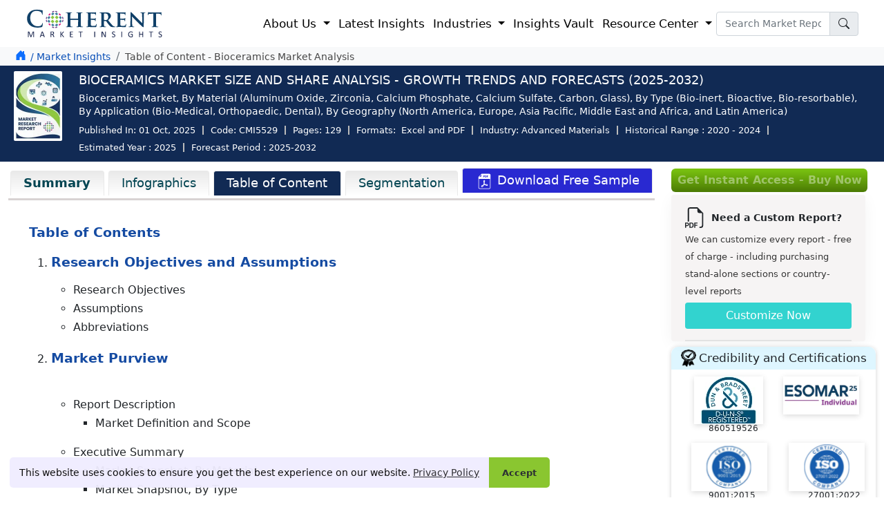

--- FILE ---
content_type: text/html; charset=UTF-8
request_url: https://www.coherentmarketinsights.com/insight/bioceramics-market-5529/toc
body_size: 31103
content:
<!doctype html>
<html lang="en">
<head>
<title>Table of Content - Bioceramics Market</title>
<meta name="description" content="Bioceramics Market size is estimated to be valued at USD 4,757.5 Mn in 2025 and is expected to expand at a CAGR of 4.35%, reaching USD 6,409.5 Mn by 2032."><meta name="keywords" content="Bioceramics Market, Bioceramics Market Report, Bioceramics Industry Report, Bioceramics Market Size, Bioceramics Market Share, Bioceramics Market Analysis, Bioceramics Market Growth, Bioceramics Market Trends, Bioceramics Market Overview, Bioceramics Market Forecast"><meta property="og:url" content="https://www.coherentmarketinsights.com/insight/bioceramics-market-5529/toc">
<meta name="twitter:card" content="summary">
<meta name="twitter:site" content="@https://twitter.com/CoherentMI">
<meta name="twitter:creator" content="@https://twitter.com/CoherentMI">
<meta name="twitter:title" content="Table of Content - Bioceramics Market">
<meta name="twitter:description" content="Bioceramics Market size is estimated to be valued at USD 4,757.5 Mn in 2025 and is expected to expand at a CAGR of 4.35%, reaching USD 6,409.5 Mn by 2032.">
<meta name="twitter:url" content="">
<meta http-equiv="X-UA-Compatible" content="IE=edge">
<meta content="US" name="geo.country">
<link rel="preconnect" href="https://www.coherentmarketinsights.com/">
<link rel="dns-prefetch" href="https://www.coherentmarketinsights.com/">
<meta name="author" content="Coherent Market Insights Pvt Ltd">
<meta name="date" content="01-Oct-2025">
<meta name="publisher" content="coherentmarketinsights.com">
<meta property="article:published_time" content="01-Oct-2025">
<meta property="og:type" content="article">
<meta property="og:title" content="Table of Content - Bioceramics Market">
<meta property="og:description" content="Bioceramics Market size is estimated to be valued at USD 4,757.5 Mn in 2025 and is expected to expand at a CAGR of 4.35%, reaching USD 6,409.5 Mn by 2032.">
<meta property="og:site_name" content="Coherent Market Insights">
<meta name="viewport" content="width=device-width, initial-scale=1.0">
<link rel="icon" href="https://www.coherentmarketinsights.com/favicon.ico" type="image/x-icon">
<meta property="og:image" content="https://www.coherentmarketinsights.com/images/reporttitle-thumbnils.png">
<meta property="og:locale" content="en_US"> 
<meta NAME="ROBOTS" CONTENT="NOINDEX, NOFOLLOW">
<link rel="alternate" href="" hreflang="en"> 
<link rel="alternate" href="https://www.coherentmarketinsights.com/ja/バイオセラミックス市場" hreflang="ja" />
<link rel="alternate" href="https://www.coherentmarketinsights.com/ko/바이오세라믹시장-5529" hreflang="ko"/>
<script>(function(w,d,s,l,i){w[l]=w[l]||[];w[l].push({'gtm.start':
new Date().getTime(),event:'gtm.js'});var f=d.getElementsByTagName(s)[0],
j=d.createElement(s),dl=l!='dataLayer'?'&l='+l:'';j.async=true;j.src=
'https://www.googletagmanager.com/gtm.js?id='+i+dl;f.parentNode.insertBefore(j,f);
})(window,document,'script','dataLayer','GTM-TDM46BR');</script>
<link href="https://www.coherentmarketinsights.com/bootstrapupncss/bootstrap.min.css" rel="stylesheet">
<link rel='stylesheet' type='text/css' media='screen' href="https://www.coherentmarketinsights.com/upallncss/upheadcssUpdated09-01-25.css">
<link rel="stylesheet" href="https://www.coherentmarketinsights.com/newfootcss/CMI_LIVE_Footer-Updated23_09.css">
<link rel="stylesheet" href="https://www.coherentmarketinsights.com/newfootcss/AllformsStylesheet.css">
<link rel="stylesheet" href="https://www.coherentmarketinsights.com/upallncss/industryreports012.css">
<link rel="stylesheet" href="https://www.coherentmarketinsights.com/css/v2/header-new.css">
<link rel="stylesheet" href="https://www.coherentmarketinsights.com/css/ReportDetailsStylesheet.css">

<style>
  
    .bgwhite
    {
        background-color:none !important;
    }


    .bgwhite
    {
        background:none !important;
    }


@keyframes smoothBlink {
  0%, 100% {
    opacity: 1;  /* Fully visible */
  }
  50% {
    opacity: 0.3;  /* Slightly faded, but still visible */
  }
}

.license-options-RepText {
  animation: smoothBlink 2s infinite ease-in-out;  /* Smooth, subtle blink */
}
  a.samplelink {
    background: linear-gradient(to bottom, #7bc511, #4c7b05) !important;
    color: #fff;
    padding: 3px 5px !important;
    text-decoration: none;
    font-weight: 400;
    font-size: 14px;
    border-radius: 5px;
    padding-top:1px !important;
    display: inline-block;
}

    ::selection {
    background: #738aca;
    color: #fff;
    text-shadow: none;
}

::-moz-selection {
    background: #738aca;
    color: #fff;
    text-shadow: none;
}
.btn-share:focus{box-shadow:none;}
#shareTwitter:hover{margin-top: -8px;}
.stay-innerhead{
        color: #fff;
    font-size: 16px;
    font-weight: 600;
    text-transform: uppercase;
    margin: 0 0 0px 0;
    text-align: left;
    text-decoration: none;
    padding-bottom: 5px;
}
.stay-innersubhead{    
    margin-bottom: 0px;
    color: #fff;
    font-size: 14px;
}
.reqSampleFixed-btn{
    font-size: 15px;
    color: #fff!important;
    padding: 1px 50px 4px 50px;
    border-radius: 6px;
    text-decoration: none;
    display: inline;
    background-color: #2929d2;
    margin-left: 11px;
    border: 1px solid #fff;}
.stay-updated{
    background: gray;
    background: url(https://www.coherentmarketinsights.com/images/stayUpdated-CTA.webp) no-repeat;
    background-size: cover;
    padding: 5px 10px;
    background-position: right;
    position: fixed;
    bottom: 4px;
    z-index: 999;
}

</style>
<style>
.btnpopmeeting{	
	box-shadow: 0 2px 5px rgba(0, 0, 0, .25);
	color: #fff !important;
	cursor: pointer;
	display: table-cell;	
	font-size: 14px;
	height: 35px;
	padding: 0 16px;
	text-align: center;
	vertical-align: middle;
	width: auto;
	background:#72438c;
	text-decoration:none;
}
.aboutAuther ul{ margin-top: -14px;}
.aboutAuther ul li{
    font-style: italic;
    font-size: 14px;
    line-height: 20px;
    margin-left: -19px;
}
.marginT0{
    margin-top: 10px;
}
.marginT45{
    margin-top: 52px;
}

.fixed_Whychoo-sticky{
    position: sticky;
    top: 65px;
}
.jumpTo-section-margin{
    margin-top: 189px;
}

.reportdedata li {
    float: left;
    font-size: 13px;
    padding-left: 10px;
    padding-right: 10px;
    color: #ffff;
    margin: 6px 0;
    border-right: 2px solid #bbb;
    line-height: 1;
}
.st-remove-label{display: inline-block!important;}
.sidecontbtn {
    position: fixed;
    right: -60px;
    transform: rotate(-90deg);
    z-index: 999999;
    top: 55%;
    -webkit-animation: contbtnglow 1.5s infinite;
    -moz-animation: contbtnglow 1.5s infinite;
    -o-animation: contbtnglow 1.5s infinite;
    animation: contbtnglow 1.5s infinite
}

.sidecontbtn-innr a {
    border-radius: 6px 6px 0 0;
    padding: 8px 16px;
    background: linear-gradient(to bottom,#7bc511,#4c7b05)!important;
    font-size: 19px;
    border: 0
}

.sidecontbtn-innr img {
    width: 33px;
    margin-left: -10px;
    margin-bottom: 7px;
    margin-right: 7px
}

@-webkit-keyframes contbtnglow {
    0% {
        background-color: #6a89cc;
        -webkit-box-shadow: 0 0 3px #6a89cc;
        border-radius: 6px 6px 0 0
    }

    50% {
        background-color: #4a69bd;
        -webkit-box-shadow: 0 0 40px #4a69bd;
        border-radius: 6px 6px 0 0
    }

    100% {
        background-color: #1e3799;
        -webkit-box-shadow: 0 0 3px #1e3799;
        border-radius: 6px 6px 0 0
    }
}

@-moz-keyframes contbtnglow {
    0% {
        background-color: #6a89cc;
        -webkit-box-shadow: 0 0 3px #6a89cc;
        border-radius: 6px 6px 0 0
    }

    50% {
        background-color: #4a69bd;
        -webkit-box-shadow: 0 0 40px #4a69bd;
        border-radius: 6px 6px 0 0
    }

    100% {
        background-color: #1e3799;
        -webkit-box-shadow: 0 0 3px #1e3799;
        border-radius: 6px 6px 0 0
    }
}

@-o-keyframes contbtnglow {
    0% {
        background-color: #6a89cc;
        -webkit-box-shadow: 0 0 3px #6a89cc;
        border-radius: 6px 6px 0 0
    }

    50% {
        background-color: #4a69bd;
        -webkit-box-shadow: 0 0 40px #4a69bd;
        border-radius: 6px 6px 0 0
    }

    100% {
        background-color: #1e3799;
        -webkit-box-shadow: 0 0 3px #1e3799;
        border-radius: 6px 6px 0 0
    }
}

@keyframes contbtnglow {
    0% {
        background-color: #6a89cc;
        -webkit-box-shadow: 0 0 3px #6a89cc;
        border-radius: 6px 6px 0 0
    }

    50% {
        background-color: #4a69bd;
        -webkit-box-shadow: 0 0 40px #4a69bd;
        border-radius: 6px 6px 0 0
    }

    100% {
        background-color: #1e3799;
        -webkit-box-shadow: 0 0 3px #1e3799;
        border-radius: 6px 6px 0 0
    }
}
.buynowCont {
    animation: none !important;
    right: -55px !important;
}

.buynowCont .buynowBtn {
   border-radius: 6px 6px 0 0;
    /*padding: 0px 13px;*/
        background: #f48c06 !important;
    font-size: 16px;
    border: 0;
    width: 135px;
}

.hrsidebarcont {
    position: fixed;
    right: -1px;
    z-index: 99999999;
    top: 15%;
    display: inline-block;
	box-shadow: -1px 1px 20px 0px #6a6a6a;
  
}

.hrsidebarcont ul {
    
    background: #fff;
    margin-bottom: 0
}

.hrsidebarcont ul li {
    list-style: none;
    padding-top: 3px;
	padding-right:10px;
	padding-left:10px;
    border-bottom: 1px solid #e9e9e9;
    font-size: 13px;
    font-weight: 600;
}

.hrsidebarcont ul li:first-child {
    
    font-weight: 600;
    text-transform: uppercase;
	    font-size: 1em;
}

.hrsidebarcont ul li:first-child:hover {
    background-color: #fff
}

.hrsidebarcont ul li img {
    max-width: 20px;
    margin-right: 5px;
    border: 1px solid #e9e9e9;
}

.hrsidebarcont ul li a {
   
   font-size: 13px;
    font-weight: normal;
	color:#000 !important;
}

.hrsidebarcont ul li a img {
    max-width: 17px
}

.hrsidebarcont ul li:hover {
    background-color: #e1eff9
}

.closeitem .close {
    height: 35px;
    width: 35px;
    border-radius: 100%;
    background:none;
    border:none;
   
    cursor: pointer;
    position: absolute;
    z-index: 111;
    right: 0
}

.closeitem .close span {
    font-size: 25px
}
.buynowbutton:hover{
	background-color:#76e411 !important;
	  transition:0.5s ease;
}
.market_tabhead p{
	margin-top:15px !important;
	font-size:1.1rem!important;	
	margin-bottom:20px!important;
	font-weight:600!important;
	 
}
footer .contact-modal h4 {
    font-family: system-ui, "tahoma", -apple-system, "Segoe UI", Roboto, "Helvetica Neue", Arial, "Noto Sans", "Liberation Sans", sans-serif, "Apple Color Emoji", "Segoe UI Emoji", "Segoe UI Symbol", "Noto Color Emoji";
    font-size: 16px;
    font-weight: 600;
    line-height: 1.7;
    text-transform: uppercase;
    margin-bottom: 0;
	margin-left:9px;
}
footer .contact-modal a {
    font-family: system-ui, "tahoma", -apple-system, "Segoe UI", Roboto, "Helvetica Neue", Arial, "Noto Sans", "Liberation Sans", sans-serif, "Apple Color Emoji", "Segoe UI Emoji", "Segoe UI Symbol", "Noto Color Emoji";
    font-size: 14px;
    font-weight: 400;
    line-height: 1.7;
    color: #000;
}
footer a {
    color: rgba(225, 235, 255, 0.87);
    padding: 7px 0;
}
.sticky_bar {position:fixed; top:50px; animation: new-item-animation .2s linear forwards; }
.reportPage.existingClient {
    margin-bottom: 40px
}

.reportPage.existingClient .existClient {
   padding: 120px 65px;
    height: 420px;
    text-align: center;
	
	
}

.reportPage.existingClient .existClient::before {
    height: 280px
}

.reportPage.existingClient .existClient p {
    font-size: 1.1em;
    line-height: 1.5;
    font-weight: normal;
    text-transform: inherit;
    color: #000;
    margin-bottom: 30px
}

.reportPage.existingClient .merchants-list {
    height: 420px;
}
.readmLink {
    color: #fff;
    padding: 15px;
    font-size: 1.1em;
    font-weight: 600;
    background: #163461;
    border-radius: 6px;
    box-shadow: 4px 3px #aecaf5;
}
.maiwrap{
	margin-top: 7px;
}
.Titlehead span {
    font-weight: 700;
}
.Titlehead {
    font-size: 25px;
    color: #002060;
    line-height: 30px;
    font-weight: 700;
    text-transform: uppercase;
   
}
.accordion-button{
	background-color: #e7f1ff;
   padding: 0.50rem 0.40rem;
}
.accordion-button:not(.collapsed)::after,.accordion-button::after{
	background-image:none;
}
.accordion-button:not(.collapsed){
	font-weight: 490;
	color: #000 !important;
}
.iti--inline-dropdown .iti__country-list {
    max-height: 157px!important;
}
</style>
<style>
    .beforGo{
        background: #0e0e6e;
        background-position: bottom;
        background-size: cover;
        background-repeat: no-repeat;
        
    }
    .btn-engExitPopTlk, .btn-signupforRdetails{
        background: #7bc511;color: #fff;font-size: 16px;font-weight: 600;padding: 5px 45px;
    }
    .Inlargeold{
         width: 250px;
        height: 150px;
    }
    .InlargeNew{
        width: 700px;
        height: 400px;
    }
    .btn-engExitPopTlk:hover,.btn-signupforRdetails:hover{
        
        color: #fff;
    }
</style>
<style>
    .beforGo{
        background: #0e0e6e;
        background-position: bottom;
        background-size: cover;
        background-repeat: no-repeat;
        
    }
    .btn-engExitPopTlk , .btn-signupforRdetails{
        background: #7bc511;color: #fff;font-size: 16px;font-weight: 600;padding: 5px 45px;
    }
    .Inlargeold{
        width: 250px;
        height: 150px;
    }
    .InlargeNew{
        width: 700px;
        height: 400px;
    }
    .btn-engExitPopTlk:hover,.btn-signupforRdetails:hover{
        
        color: #fff;
    }

    #priceTable .priceTable .solpack , #priceTable .priceTable .greenpan{
        background: #f7fcff!important;
    }
    #priceTable .priceTable .solpack p ,#priceTable .priceTable .greenpan p{
        color: #000000 !important;
        font-weight: normal!important;
    }
    #priceTable .priceTable .dnsoft,#priceTable .priceTable .generic {
        background: none!important;
    }
    #priceTable .priceTable .dnsoft p,#priceTable .priceTable .generic p{
        color: #000000 !important;font-weight: normal!important;
    }


    /* ===== Ongoing Report Table (Bootstrap-like, Fixed First Column, No Extra Width) ===== */

/* Container */
.ongoing-report-parent{
  padding: 0 60px;
  position: relative;
  box-sizing: border-box;
}

/* Table core */
.ongoing-report-table.table-1{
  width: 100%;
  border-collapse: collapse;
  border-spacing: 0;
  margin-bottom: 1rem;
  background-color: #fff;
  table-layout: fixed; /* Remaining columns divide the remaining space evenly */
}

/* Neutralize any <colgroup> widths except first col (force with !important) */
.ongoing-report-table.table-1 col{ width: auto !important; }
.ongoing-report-table.table-1 col:first-child{ width: 25% !important; }

/* Cells & headers */
.ongoing-report-table.table-1 th,
.ongoing-report-table.table-1 td{
  padding: 0.5rem;
  border: 1px solid #dee2e6;
  vertical-align: middle;
  font-size: 1em;
  line-height: 1.5;
  text-align: left;
  word-break: break-word;
  overflow-wrap: anywhere;
  white-space: normal;
  box-sizing: border-box;

  /* Critical for fixed layout: lets columns truly share space instead of expanding */
  max-width: 0; 
}

/* Header row (gradient) */
.ongoing-report-table.table-1 thead.ongoing-report-thead.thead-1 tr.ongoing-report-tr th.ongoing-report-th,
.ongoing-report-table.table-1 thead th{
  background-image: linear-gradient(to top, #e1e7e8 0, #fff);
  font-weight: 600;
  color: #000;
  text-align: center;
}

/* Zebra striping (placed before label colors so label overrides win) */
.ongoing-report-table.table-1 tbody tr:nth-of-type(odd){
  background-color: #f7fcff;
}

/* -------- WIDTH LOGIC -------- */
/* Lock ONLY the first column to 25% (both header and body) */
.ongoing-report-table.table-1 tr > th:first-child,
.ongoing-report-table.table-1 tr > td:first-child{
  width: 25% !important;
}

/* Ensure all non-first columns relinquish any legacy width */
.ongoing-report-table.table-1 tr > th:not(:first-child),
.ongoing-report-table.table-1 tr > td:not(:first-child){
  width: auto !important;
}

/* Reset widths accidentally carried by old class names (.td-1-*-*) */
.ongoing-report-table.table-1 td[class^="td-1-"],
.ongoing-report-table.table-1 th[class^="th-1-"]{
  width: auto !important;
}
/* But keep 25% if that legacy class sits in first column */
.ongoing-report-table.table-1 tr > td:first-child[class^="td-1-"],
.ongoing-report-table.table-1 tr > th:first-child[class^="th-1-"]{
  width: 25% !important;
}

/* -------- BLUE LABEL (BAND) CELLS — COLOR ONLY (no width here) -------- */
.ongoing-report-table.table-1 td.td-label,
.ongoing-report-table.table-1 .td-1-1-1,
.ongoing-report-table.table-1 .td-1-1-3,
.ongoing-report-table.table-1 .td-1-2-1,
.ongoing-report-table.table-1 .td-1-2-3,
.ongoing-report-table.table-1 .td-1-3-1,
.ongoing-report-table.table-1 .td-1-3-3,
.ongoing-report-table.table-1 .td-1-4-1,
.ongoing-report-table.table-1 .td-1-5-1,
.ongoing-report-table.table-1 .td-1-6-1,
.ongoing-report-table.table-1 .td-1-7-1{
  background-color: #265cba !important; /* explicit background-color */
  color: #fff !important;
  font-weight: 500;
  text-align: left;
  padding: 0.5rem !important;
}

/* Row-wise shade variations (colors only) */
.ongoing-report-table.table-1 .td-1-1-1,
.ongoing-report-table.table-1 .td-1-1-3{ background-color: #265cba !important; }
.ongoing-report-table.table-1 .td-1-2-1,
.ongoing-report-table.table-1 .td-1-2-3{ background-color: #2354a9 !important; }
.ongoing-report-table.table-1 .td-1-3-1,
.ongoing-report-table.table-1 .td-1-3-3{ background-color: #1f4c98 !important; }
.ongoing-report-table.table-1 .td-1-4-1{ background-color: #1c4387 !important; }
.ongoing-report-table.table-1 .td-1-5-1{ background-color: #183b77 !important; }
.ongoing-report-table.table-1 .td-1-6-1{ background-color: #153266 !important; }
.ongoing-report-table.table-1 .td-1-7-1{ background-color: #112a54 !important; }

/* Optional: if using .row-X + .td-label */
.ongoing-report-table.table-1 tr.row-1 > .td-label{ background-color: #265cba !important; }
.ongoing-report-table.table-1 tr.row-2 > .td-label{ background-color: #2354a9 !important; }
.ongoing-report-table.table-1 tr.row-3 > .td-label{ background-color: #1f4c98 !important; }
.ongoing-report-table.table-1 tr.row-4 > .td-label{ background-color: #1c4387 !important; }
.ongoing-report-table.table-1 tr.row-5 > .td-label{ background-color: #183b77 !important; }
.ongoing-report-table.table-1 tr.row-6 > .td-label{ background-color: #153266 !important; }
.ongoing-report-table.table-1 tr.row-7 > .td-label{ background-color: #112a54 !important; }

/* Emphasis */
.ongoing-report-table.table-1 strong{
  font-weight: 700;
  color: #0e2244;
}


.ongoing-report-table.table-1 td li p{
  margin-bottom: .35rem;
}


.ongoing-report-table tbody td ul {
    padding-top: 5px;
    padding-bottom: 5px;
}

.price_modal .modal-body{
   background-color: #f8fafc;
}
.text-black li b {
    font-weight: 500;
}
ul.text-black li {
    font-size: 14px;
    line-height: 1.40;
}
u{
    text-decoration: none !important;
}
</style>
</head>
<body>
<header>
<nav class="navbar navbar-expand-lg navbar-light" style="padding:9px 22px;">
  <div class="container-fluid body-w2">
	<a class="navbar-brand" href="https://www.coherentmarketinsights.com/" style="padding:0px;"><img src="https://www.coherentmarketinsights.com/allupimg/pressrelimg/CMI-logo.svg" alt="Coherent Market Insights" title="Coherent Market Insights" width="200" height="50"></a>
	<button class="navbar-toggler" type="button" data-bs-toggle="collapse" data-bs-target="#navbarSupportedContent" aria-controls="navbarSupportedContent" aria-expanded="false" aria-label="Toggle navigation">
	  <span class="navbar-toggler-icon"></span>
	</button>
	<div class="collapse navbar-collapse" id="navbarSupportedContent">
	  <ul class="navbar-nav ms-auto mb-2 mb-lg-0">
		<li class="nav-item dropdown">
		  <a class="nav-link dropdown-toggle" href="#" id="navbarDropdown1" role="button" data-bs-toggle="dropdown" aria-expanded="false">
			About Us
		  </a>
		  <ul class="dropdown-menu p-0 sub-menu-sec" aria-labelledby="navbarDropdown1">
			<li><a class="dropdown-item" href="https://www.coherentmarketinsights.com/aboutus">Corporate Profile</a></li>
			<li><a class="dropdown-item" href="https://www.coherentmarketinsights.com/credibility-certifications">Credibility and Certifications</a></li>
			<li><a class="dropdown-item" href="https://www.coherentmarketinsights.com/services">Services</a></li>
			
			<li><a class="dropdown-item" href="https://www.coherentmarketinsights.com/trusted-by">Clientele</a></li>
			<li><a class="dropdown-item" href="https://www.coherentmarketinsights.com/testimonials">Testimonials</a></li>
			<li><a class="dropdown-item" href="https://www.coherentmarketinsights.com/media-coverage">Media Coverages</a></li>
			
			<li><a class="dropdown-item" href="https://www.coherentmarketinsights.com/phasexs/">Phasexs</a></li>
			<li><a class="dropdown-item" href="https://www.coherentmarketinsights.com/careers">Careers</a></li>
			
		  </ul>
		</li>
	   
		<li class="nav-item">
			<a class="nav-link" href="https://www.coherentmarketinsights.com/latest-insights">Latest Insights</a>
		</li>
		<li class="nav-item dropdown has-megamenu">
		  <a class="nav-link dropdown-toggle" href="#" id="navbarDropdown2" role="button" data-bs-toggle="dropdown" aria-expanded="false"> Industries
		  </a>
		  <div class="dropdown-menu sub-menu-sec full-width-menu" aria-labelledby="navbarDropdown2">
			<div class="conatiner">
				<div class="row">
					<div class="col-lg-3">
						<p class="title mb-0">Healthcare</p>
						<ul class="pl-lg-2 list-unstyled">
							<li><a class="dropdown-item" href="https://www.coherentmarketinsights.com/industry/biotechnology">Biotechnology</a></li>
					<li><a class="dropdown-item" href="https://www.coherentmarketinsights.com/industry/clinical-diagnostic">Clinical Diagnostic</a></li>
					<li><a class="dropdown-item" href="https://www.coherentmarketinsights.com/industry/healthcare-information-technology">Healthcare IT</a></li>
					<li><a class="dropdown-item" href="https://www.coherentmarketinsights.com/industry/medical-devices">Medical Devices</a></li>
					<li><a  class="dropdown-item" href="https://www.coherentmarketinsights.com/industry/medical-imaging">Medical Imaging</a></li>
					<li><a  class="dropdown-item" href="https://www.coherentmarketinsights.com/industry/pharmaceutical">Pharmaceutical</a></li>
						</ul>
					</div>
					<div class="col-lg-3">
						<p class="title mb-0">Chemical and Materials</p>
						<ul class="pl-lg-2 list-unstyled">
							 <li><a class="dropdown-item" href="https://www.coherentmarketinsights.com/industry/bulk-chemicals">Bulk Chemicals</a></li>
				<li><a class="dropdown-item" href="https://www.coherentmarketinsights.com/industry/advanced-materials">Advanced Materials</a></li>
				<li><a class="dropdown-item" href="https://www.coherentmarketinsights.com/industry/agrochemicals">Agrochemicals</a></li>
				<li><a class="dropdown-item" href="https://www.coherentmarketinsights.com/industry/specialty-and-fine-chemicals">Specialty and Fine Chemicals</a></li>
				<li><a class="dropdown-item" href="https://www.coherentmarketinsights.com/industry/food-ingredients">Food Ingredients</a></li>
				<li><a class="dropdown-item" href="https://www.coherentmarketinsights.com/industry/cosmetic-ingredients">Cosmetic Ingredients</a></li>
				<li><a  class="dropdown-item" href="https://www.coherentmarketinsights.com/industry/polymers-and-resins">Polymers and Resins</a></li>
				<li><a class="dropdown-item" href="https://www.coherentmarketinsights.com/industry/green-chemicals">Green Chemicals</a></li>
						</ul>
					</div>
					<div class="col-lg-3">
						<p class="title mb-0">ICT, Automation, Semiconductor...</p>
						<ul class="pl-lg-2 list-unstyled">
						   <li><a class="dropdown-item" href="https://www.coherentmarketinsights.com/industry/aerospace-and-defense">Aerospace and Defense</a></li>
					<li><a class="dropdown-item" href="https://www.coherentmarketinsights.com/industry/automotive-and-transportation">Automotive and Transportation</a></li>
					<li><a class="dropdown-item" href="https://www.coherentmarketinsights.com/industry/construction-engineering">Construction Engineering</a></li>
					<li><a class="dropdown-item" href="https://www.coherentmarketinsights.com/industry/consumer-electronics">Consumer Electronics</a></li>
					<li><a  class="dropdown-item" href="https://www.coherentmarketinsights.com/industry/industrial-automation">Industrial Automation and Machinery</a></li>
					<li><a class="dropdown-item"  href="https://www.coherentmarketinsights.com/industry/information-and-communication-technology">Information and Communication Technology</a></li>
					<li><a class="dropdown-item" href="https://www.coherentmarketinsights.com/industry/semiconductors">Semiconductors</a></li>
					<li><a class="dropdown-item" href="https://www.coherentmarketinsights.com/industry/smart-technologies">Smart Technologies</a></li>
						</ul>
					</div>
					<div class="col-lg-3">
						<p class="title mb-0">Other</p>
						<ul class="pl-lg-2 list-unstyled">
							<li><a class="dropdown-item" href="https://www.coherentmarketinsights.com/industry/consumer-goods">Consumer Goods</a></li>
							<li><a class="dropdown-item" href="https://www.coherentmarketinsights.com/industry/energy">Energy</a></li>
							<li><a class="dropdown-item" href="https://www.coherentmarketinsights.com/industry/food-and-beverages">Food and Beverages</a></li>
							<li><a class="dropdown-item" href="https://www.coherentmarketinsights.com/industry/packaging">Packaging</a></li>
						</ul>
					</div>
				</div>
			</div>
			
		  </div>
		</li>
		
		<li class="nav-item">
		<a class="nav-link" href="https://www.coherentmarketinsights.com/coherent-insights-vault">Insights Vault</a>
	</li>
	

		<li class="nav-item dropdown">
		  <a class="nav-link dropdown-toggle" href="#" id="navbarDropdown3" role="button" data-bs-toggle="dropdown" aria-expanded="false">
			Resource Center
		  </a>
		  <ul class="dropdown-menu sub-menu-sec p-0" aria-labelledby="navbarDropdown3">
			 <li><a class="dropdown-item" href="https://www.coherentmarketinsights.com/press-releases">Press Releases</a></li>			
			<li> <a class="dropdown-item" href="https://www.coherentmarketinsights.com/infographics">Infographics</a></li>
			<li><a class="dropdown-item" href="https://www.coherentmarketinsights.com/insights-and-analysis">Insights and Analysis</a></li>
			<li><a class="dropdown-item" href="https://www.coherentmarketinsights.com/blog">Blogs</a></li>
			<li><a class="dropdown-item" href="https://www.coherentmarketinsights.com/news">News</a></li>
			<li><a class="dropdown-item" href="https://www.coherentmarketinsights.com/research-methodology">Research Methodology</a></li>
		  </ul>
		</li>		
	  </ul>
	  
	 <form class="d-flex navsearch-box" action="https://www.coherentmarketinsights.com/searching.php" method="get">
		<div class="input-group">
		 <input type="text" placeholder="Search Market Report" name="srckey" class="form-control newtextsm font-14" onkeyup="searchSuggestions(this.value)" autocomplete="off" onkeypress="return check(event)">
		<button type="submit" title="search" class="input-group-text" id="basic-addon1">
			<svg xmlns="http://www.w3.org/2000/svg" width="16" height="16" fill="currentColor" class="bi bi-search" viewBox="0 0 16 16">
				<path d="M11.742 10.344a6.5 6.5 0 1 0-1.397 1.398h-.001c.03.04.062.078.098.115l3.85 3.85a1 1 0 0 0 1.415-1.414l-3.85-3.85a1.007 1.007 0 0 0-.115-.1zM12 6.5a5.5 5.5 0 1 1-11 0 5.5 5.5 0 0 1 11 0z"/>
			</svg>
		</button>
		
	  </div>
	</form>
	
	</div>
  </div>
</nav>
</header>
<div id="suggestions" style="display: none;"></div>
<div class="searchBoxSect searchBoxNew-cs">
	<div class="container-fluid">
		<div class="serrchBox_inner">
			<form class="srchform" action="https://www.coherentmarketinsights.com/searching.php" method="get">
			<input type="text" placeholder="Search.." name="searchkeyword" onkeypress="return check(event)">
			 <button type="submit" title="search"><i class="fa fa-search"></i></button>
			</form>
		</div>
	</div>
</div><style>
.reportdedata li {
    float: left;
    font-size: 13px;
    padding-left: 10px;
    padding-right: 10px;
    color: #ffff;
    margin: 6px 0;
    border-right: 2px solid #bbb;
    line-height: 1;
}

.sidecontbtn {
    position: fixed;
    right: -60px;
    transform: rotate(-90deg);
    z-index: 999999;
    top: 55%;
    -webkit-animation: contbtnglow 1.5s infinite;
    -moz-animation: contbtnglow 1.5s infinite;
    -o-animation: contbtnglow 1.5s infinite;
    animation: contbtnglow 1.5s infinite
}

.sidecontbtn-innr a {
    border-radius: 6px 6px 0 0;
    padding: 8px 16px;
    background: linear-gradient(to bottom,#7bc511,#4c7b05)!important;
    font-size: 19px;
    border: 0
}

.sidecontbtn-innr img {
    width: 33px;
    margin-left: -10px;
    margin-bottom: 7px;
    margin-right: 7px
}

@-webkit-keyframes contbtnglow {
    0% {
        background-color: #6a89cc;
        -webkit-box-shadow: 0 0 3px #6a89cc;
        border-radius: 6px 6px 0 0
    }

    50% {
        background-color: #4a69bd;
        -webkit-box-shadow: 0 0 40px #4a69bd;
        border-radius: 6px 6px 0 0
    }

    100% {
        background-color: #1e3799;
        -webkit-box-shadow: 0 0 3px #1e3799;
        border-radius: 6px 6px 0 0
    }
}

@-moz-keyframes contbtnglow {
    0% {
        background-color: #6a89cc;
        -webkit-box-shadow: 0 0 3px #6a89cc;
        border-radius: 6px 6px 0 0
    }

    50% {
        background-color: #4a69bd;
        -webkit-box-shadow: 0 0 40px #4a69bd;
        border-radius: 6px 6px 0 0
    }

    100% {
        background-color: #1e3799;
        -webkit-box-shadow: 0 0 3px #1e3799;
        border-radius: 6px 6px 0 0
    }
}

@-o-keyframes contbtnglow {
    0% {
        background-color: #6a89cc;
        -webkit-box-shadow: 0 0 3px #6a89cc;
        border-radius: 6px 6px 0 0
    }

    50% {
        background-color: #4a69bd;
        -webkit-box-shadow: 0 0 40px #4a69bd;
        border-radius: 6px 6px 0 0
    }

    100% {
        background-color: #1e3799;
        -webkit-box-shadow: 0 0 3px #1e3799;
        border-radius: 6px 6px 0 0
    }
}

@keyframes contbtnglow {
    0% {
        background-color: #6a89cc;
        -webkit-box-shadow: 0 0 3px #6a89cc;
        border-radius: 6px 6px 0 0
    }

    50% {
        background-color: #4a69bd;
        -webkit-box-shadow: 0 0 40px #4a69bd;
        border-radius: 6px 6px 0 0
    }

    100% {
        background-color: #1e3799;
        -webkit-box-shadow: 0 0 3px #1e3799;
        border-radius: 6px 6px 0 0
    }
}
.buynowCont {
    animation: none !important;
    right: -55px !important;
}

.buynowCont .buynowBtn {
   border-radius: 6px 6px 0 0;
    padding: 0px 13px;
    
    font-size: 16px;
    border: 0;
}

.hrsidebarcont {
    position: fixed;
    right: -1px;
    z-index: 99999999;
    top: 15%;
    display: inline-block;
	box-shadow: -1px 1px 20px 0px #6a6a6a;
  
}

.hrsidebarcont ul {
    
    background: #fff;
    margin-bottom: 0
}

.hrsidebarcont ul li {
    list-style: none;
    padding-top: 3px;
	padding-right:10px;
	padding-left:10px;
    border-bottom: 1px solid #e9e9e9;
    font-size: 13px;
    font-weight: 600
	border-radius:10px;
}

.hrsidebarcont ul li:first-child {
    
    font-weight: 600;
    text-transform: uppercase;
	    font-size: 1em;
}

.hrsidebarcont ul li:first-child:hover {
    background-color: #fff
}

.hrsidebarcont ul li img {
    max-width: 20px;
    margin-right: 5px;
    border: 1px solid #e9e9e9
}

.hrsidebarcont ul li a {
   
   font-size: 13px;
    font-weight: normal
	color:#000 !important;
}

.hrsidebarcont ul li a img {
    max-width: 17px
}

.hrsidebarcont ul li:hover {
    background-color: #e1eff9
}

.closeitem .close {
    height: 35px;
    width: 35px;
    border-radius: 100%;
    background:none;
    border:none;
   
    cursor: pointer;
    position: absolute;
    z-index: 111;
    right: 0
}

.closeitem .close span {
    font-size: 25px
}
.buynowbutton:hover{
	background-color:#76e411 !important;
	  transition:0.5s ease;
}
.market_tabhead h4{
	margin-top:15px !important;
	font-size:20px;	
	line-space:2px;
	margin-bottom:20px;
	font-weight:600;
	 
}
footer .contact-modal h4 {
    font-family: system-ui, "tahoma", -apple-system, "Segoe UI", Roboto, "Helvetica Neue", Arial, "Noto Sans", "Liberation Sans", sans-serif, "Apple Color Emoji", "Segoe UI Emoji", "Segoe UI Symbol", "Noto Color Emoji";
    font-size: 16px;
    font-weight: 600;
    line-height: 1.7;
    text-transform: uppercase;
    margin-bottom: 0;
	margin-left:9px;
}
footer .contact-modal a {
    font-family: system-ui, "tahoma", -apple-system, "Segoe UI", Roboto, "Helvetica Neue", Arial, "Noto Sans", "Liberation Sans", sans-serif, "Apple Color Emoji", "Segoe UI Emoji", "Segoe UI Symbol", "Noto Color Emoji";
    font-size: 14px;
    font-weight: 400;
    line-height: 1.7;
    color: #000;
}
footer a {
    padding: 7px 0;
}
.sticky_bar {position:fixed; top:50px; animation: new-item-animation .2s linear forwards; }
.reportPage.existingClient {
    margin-bottom: 40px
}

.reportPage.existingClient .existClient {
   padding: 120px 65px;
    height: 420px;
    text-align: center;
}

.reportPage.existingClient .existClient::before {
    height: 280px
}

.reportPage.existingClient .existClient p {
    font-size: 1.1em;
    line-height: 1.5;
    font-weight: normal;
    text-transform: inherit;
    color: #000;
    font-display: swap;
    margin-bottom: 30px
}

.reportPage.existingClient .merchants-list {
    height: 420px;
}
.readmLink {
    color: #fff;
    padding: 15px;
    font-size: 1.1em;
    font-weight: 600;
    background: #163461;
    border-radius: 6px;
    box-shadow: 4px 3px #aecaf5;
}
.Titlehead span {
    font-weight: 700;
}
.Titlehead {
    font-size: 25px;
    color: #002060;
    line-height: 30px;
    font-weight: 700;
    text-transform: uppercase;
   
}
</style>
<main>

<div class="reportHad_onscroll bg-white navbar_fix d-none py-lg-2">
<div class="container-fluid">
	<div class="fixheader-main d-flex justify-content-between">
		<div class="titledet-main row w-100">
		<div class="col-md-2 col-lg-2 col-sm-2"><a class="navbar-brand" href="https://www.coherentmarketinsights.com/"><img src="https://www.coherentmarketinsights.com/images/CMI-logo.svg" class="img-fluid CMI_Logos" alt="Logo" title="Logo" width="190" height="40" fetchpriority="high"></a></div>
		<div class="col-md-10 col-lg-10 col-sm-10 -100 d-flex align-items-center justify-content-start"><span class="" style="font-weight:600; font-size:15px;" class="ml-">
			Bioceramics Market</span>
		</div>
	</div>
   </div>
  </div>
</div>
<div class="breadcum_main bg-light">
<div class="container-fluid">
<div class="d-flex justify-content-between">
<ol class="breadcrumb mb-0 py-lg-2 pb-0" style="padding: 0px 10px !important;">
<li class="commonicon bredhomeicon text-primary">
	<svg xmlns="http://www.w3.org/2000/svg" width="22" height="22" fill="currentColor" class="bi bi-house-door-fill" viewBox="0 0 22 22">
  <path d="M6.5 14.5v-3.505c0-.245.25-.495.5-.495h2c.25 0 .5.25.5.5v3.5a.5.5 0 0 0 .5.5h4a.5.5 0 0 0 .5-.5v-7a.5.5 0 0 0-.146-.354L13 5.793V2.5a.5.5 0 0 0-.5-.5h-1a.5.5 0 0 0-.5.5v1.293L8.354 1.146a.5.5 0 0 0-.708 0l-6 6A.5.5 0 0 0 1.5 7.5v7a.5.5 0 0 0 .5.5h4a.5.5 0 0 0 .5-.5Z"/>
</svg>
</li>
<li class="breadcrumb-item"><a href="https://www.coherentmarketinsights.com/latest-insights" style="font-size: 14px" class="txt-blue"> / Market Insights</a></li>
	<li class="breadcrumb-item active">
	<span id="reph1tag txt-gray-1" style="font-size: 14px;color: #454545;">
				Table of Content - Bioceramics  Market Analysis	</span>
	</li>
</ol>
</div>

</div>
</div>
<div class="report-wrapper">
<div class="rept_bannerOuter p-2 mb-1">
<div class="container-fluid">
<!-- New Header Design Res -->
        <div class="report-header-new-res d-flex">
            <div class="">
                <img style="max-width: 70px; box-shadow: none;float: left;margin: 0 14px 0 0;
            border-radius: 2px; " src="https://www.coherentmarketinsights.com/images/reporttitle-thumbnils.webp" class="img-fluid title-img" alt="all report title image" title="report title image" width="120" height="171" fetchpriority="high">
            </div>
            <div>
			<h1>
				BIOCERAMICS MARKET SIZE AND SHARE ANALYSIS - GROWTH TRENDS AND FORECASTS (2025-2032)			</h1>
              <h2 class="mt-3 "style="">Bioceramics Market, By Material (Aluminum Oxide, Zirconia, Calcium Phosphate, Calcium Sulfate, Carbon, Glass), By Type (Bio-inert, Bioactive, Bio-resorbable), By Application (Bio-Medical, Orthopaedic, Dental), By Geography (North America, Europe, Asia Pacific, Middle East and Africa, and Latin America)</h2>
				<ul class="list-unstyled new-list-res mt-2" style="color:#ffff;margin-top:-8px;">
					<li>
													<span>Published In: </span>
												01 Oct, 2025					</li>

					<li><span>Code: </span>CMI5529</li>

											<li><span>Pages: </span>129</li>
					
					<li class="d-flex align-content-center h-100">
						<span>Formats: </span>
						<span class="formateList" title="Excel/PDF">&nbsp; Excel and PDF</span>
					</li>

					<li>
						<span>Industry: </span>
						<a style="color:#ffff;" href="https://www.coherentmarketinsights.com/industry/advanced-materials">
							Advanced Materials						</a>
					</li>

										<li style="border:none;display:contents;">
					<ul class="list-unstyled new-list-res" style="color:#ffff;margin-top: -6px;">
						<li><span>Historical Range : </span>2020 - 2024</li>
						<li><span>Estimated Year : </span>2025</li>
						<li style="border-style: none;"><span>Forecast Period : </span>2025-2032</li>
					</ul>
					</li>
									</ul>
            </div>
        </div>
        <!-- New Header Design Res -->
</div>
</div><!--bannerOuter-->
<div class="tabcontent_sect">
<div class="container-fluid">
<div class="row">


<div class="col-lg-9 col-md-12 col-12">
<div class="tabwrapper">

<nav class="tabinner">
<ul class="nav nav-tabs nav-pills nav-justified tabsmain" id="myTab" role="tablist">
  <li class="nav-item" role="presentation">
  <a class="nav-link" id="v-pills-summery-tab" href="https://www.coherentmarketinsights.com/market-insight/bioceramics-market-5529" title="Summary" role="tab">Summary</a>
  </li>

  				 <li class="nav-item" role="presentation">
			<a class="nav-link" style="font-weight:400;"  id="v-pills-infographics-tab" href="https://www.coherentmarketinsights.com/insight/bioceramics-market-5529/infographics" role="tab">Infographics</a>  </li>
			
		 
	  
     <li class="nav-item" role="presentation">
		<a class="nav-link active" style="font-weight:400;"  id="v-pills-tablecontent-tab" href="https://www.coherentmarketinsights.com/insight/bioceramics-market-5529/toc" role="tab">Table of Content</a>
		</li>
		
		<li class="nav-item" style="font-weight:400;"  role="presentation">
		<a class="nav-link" style="font-weight:400;"  id="v-pills-sengcontent-tab" href="https://www.coherentmarketinsights.com/insight/bioceramics-market-5529/segmentation" role="tab">Segmentation</a>
		 </li>
		
	<li class="nav-item d-flex align-items-center" role="presentation">
	<a class="nav-link" style="padding: 0.75rem 1rem;
    background-color: #0000c9d6!important;
    color: #000;
    color: #fff;
    background: none;
    font-weight: 450;
    margin-top: -8px;
    font-size: 17.5px;"  href="https://www.coherentmarketinsights.com/insight/request-sample/5529" role="tab">
	<svg width="25" height="25" version="1.1" viewBox="0 0 1200 1200" xmlns="http://www.w3.org/2000/svg">
 <path d="m427.31 999c-16.227 0.18359-31.746-6.6523-42.562-18.75-9.4531-12.344-13.926-27.789-12.535-43.273 1.3867-15.484 8.5391-29.887 20.035-40.352 17.438-18.75 66.562-39 123.19-56.25 12.5-32.25 25.688-71.875 39.562-118.88-15.582-39.371-24.453-81.074-26.25-123.38-2.625-50.625 24.375-79.5 52.312-81.938 22.125-1.875 48.188 13.875 53.062 52.688 1.9609 17.848 0.23828 35.906-5.0625 53.062l-7.125 24.562c-6.9375 24.375-13.875 48.75-21 72.562 14.434 32.07 34.074 61.531 58.125 87.188 26.168-5.0469 52.684-8.1172 79.312-9.1875 54.562 0 75 24.75 83.25 39.375 4.7656 8.707 7.0586 18.551 6.6289 28.465-0.42969 9.9141-3.5664 19.523-9.0664 27.785-6.0586 8.7031-14.375 15.586-24.055 19.914-9.6797 4.3281-20.359 5.9375-30.883 4.6484-45.035-9.5391-86.328-31.945-118.88-64.5-31.312 6.375-65.25 14.625-97.125 23.625-20.062 49.688-39.938 86.062-59.438 99.75-17.621 13.84-39.117 21.836-61.5 22.875zm67.125-106.12c-25.457 6.8516-49.422 18.359-70.688 33.938-9.375 10.125-10.688 21-6.5625 25.875s20.812 6.375 46.688-11.812c13.574-13.574 24.008-29.957 30.562-48zm206.25-49.688c19.844 15.676 43.203 26.293 68.062 30.938 2.7852 0.56641 5.6758 0.35938 8.3516-0.59766 2.6797-0.95703 5.043-2.6328 6.8359-4.8398 2.2344-3.6211 2.2344-8.1914 0-11.812-2.0625-3.9375-11.25-16.312-45.375-16.5-12.621 0.33594-25.207 1.4648-37.688 3.375zm-117.75-65.625c-5.625 17.062-11.062 33.562-16.5 49.312 14.812-3.9375 29.625-7.5 44.25-10.688-10.035-12.25-19.242-25.152-27.562-38.625zm1.6875-217.69c-4.3125 0-14.062 11.625-12.938 37.5 0.82031 16.488 2.7617 32.902 5.8125 49.125 0.9375-3.5625 2.0625-6.9375 3-10.5l7.125-24.75c3.6289-11.504 4.9062-23.617 3.75-35.625-1.5-12-5.625-15.75-6.5625-15.75z" fill="#ffff"></path>
 <path d="m582.94 243.75c3.1641-3.2383 4.8008-7.6719 4.5-12.188 0.25391-4.5117-1.3789-8.9219-4.5-12.188-3.8086-3.1953-8.7344-4.7461-13.688-4.3125h-17.438v32.438h17.438c4.8789 0.58984 9.793-0.75391 13.688-3.75z" fill="#ffff"></path>
 <path d="m722.44 254.44c1.0703-10.484-2.6367-20.895-10.09-28.348s-17.863-11.16-28.348-10.09h-15.188v76.5h15.188c10.473 0.82422 20.812-2.7812 28.5-9.9375 7.0586-7.5977 10.656-17.777 9.9375-28.125z" fill="#ffff"></path>
 <path d="m928.12 75h-532.69l-217.31 217.31v738.94c0 24.863 9.8789 48.711 27.457 66.293 17.582 17.578 41.43 27.457 66.293 27.457h656.25c24.863 0 48.711-9.8789 66.293-27.457 17.578-17.582 27.457-41.43 27.457-66.293v-862.5c0-24.863-9.8789-48.711-27.457-66.293-17.582-17.578-41.43-27.457-66.293-27.457zm-155.06 113.62h85.688v25.688h-53.625v27.75h40.125v24.938h-40.125v53.25h-32.062zm-136.31 0h49.312c12.617-0.24609 25.102 2.5859 36.375 8.25 10.051 5.3047 18.379 13.371 24 23.25 5.918 10.449 8.8984 22.305 8.625 34.312 0.27344 12.008-2.707 23.863-8.625 34.312-5.5117 10.031-13.949 18.141-24.188 23.25-11.18 5.7383-23.625 8.5742-36.188 8.25h-48.562zm-117 0h51.938c9.1719-0.24219 18.281 1.6172 26.625 5.4375 6.7539 3.3438 12.414 8.5469 16.312 15 7.1328 13.422 7.1328 29.516 0 42.938-3.8203 6.4961-9.4141 11.766-16.125 15.188-8.3789 4.1523-17.656 6.1484-27 5.8125h-19.688v47.25h-32.062zm-135.38-49.688v98.625c0 24.938-28.125 43.688-51.562 43.688h-90.75zm600 892.31c0 14.918-5.9258 29.227-16.477 39.773-10.547 10.551-24.855 16.477-39.773 16.477h-656.25c-14.918 0-29.227-5.9258-39.773-16.477-10.551-10.547-16.477-24.855-16.477-39.773v-600h768.75z" fill="#ffff"></path>
</svg>
	Download Free Sample</a>
	 </li>
</ul>
</nav>

<div class="tab-content card-body tabcont_des" id="v-pills-tabContent">
	<div class="tab-pane fade" id="v-pills-summery" role="tabpanel" aria-labelledby="v-pills-summery-tab">

	</div>

	<div class="tab-pane fade " id="v-pills-infographics" role="tabpanel" aria-labelledby="v-pills-infographics-tab">
				<canvas id="the-canvas" class="img-fluid"></canvas>
			</div>
	
	<div class="tab-pane fade" id="v-pills-ReportDes" role="tabpanel" aria-labelledby="v-pills-ReportDes-tab">
		<div class="tab_content reportsdesc">
		 <p style="text-align: justify;">Bioceramics are a class of biomaterials that is used in dental and orthopedic implants. They are a porous material with a chemical bond to the bone. This material can be shaped, compacted, and reshaped, depending on the purpose of the product. The materials have properties that are good for healing and supporting tissue growth. Bioceramics can be categorized into two main groups: bioactive and bioinert. These materials have a range of physical properties, such as hardness and wear resistance, which make them suitable for surgical procedures. In addition, the materials have antibacterial and chemical inert properties.</p>
<p style="text-align: justify;"><strong class="summaryheaders">Market Dynamics</strong></p>
<p style="text-align: justify;">Bioceramics market is growing at a high rate. Rising incidence of musculoskeletal disorders in the population is driving market growth. Increasing healthcare spending and advancing medical science will further increase the demand for bioceramics in the future. Moreover, rising health awareness and the increasing number of joint replacement surgeries will provide lucrative opportunities for the participants in the industry.</p>
<p style="text-align: justify;">However, the volatility in alumina prices will restrain the growth of the bioceramics industry.</p>
<p style="text-align: justify;"><strong class="summaryheaders">Key features of the study</strong></p>
<ul style="text-align: justify;">
<li>This report provides in-depth analysis of the global bioceramics market, and provides market size (USD Mn) and compound annual growth rate (CAGR%) for the forecast period 2025-2032, considering 2024 as the base year.</li>
<li>It elucidates potential revenue opportunities across different segments and explains attractive investment proposition matrices for this market.</li>
<li>This study also provides key insights about market drivers, restraints, opportunities, new product launches or approval, market trends,&nbsp; regional outlook, and competitive strategies adopted by key players.</li>
<li>It profiles key players in the global bioceramics market based on the following parameters &ndash; company highlights, products portfolio, key highlights, financial performance, and strategies.</li>
<li>Key companies covered as a part of this study include CoorsTek, Inc., Kyocera Corporation, Morgan Advanced Materials, CeramTec, BONESUPPORT, COLLAGEN MATRIX, BERKELEY ADVANCED BIOMATERIALS INC., and CERAMTEC.</li>
<li>Insights from this report would allow marketers and the management authorities of the companies to make informed decisions regarding their future product launches, type up-gradation, market expansion, and marketing tactics.</li>
<li>The global bioceramics market report caters to various stakeholders in this industry including investors, suppliers, product manufacturers, distributors, new entrants, and financial analysts.</li>
<li>Stakeholders would have ease in decision-making through various strategy matrices used in analyzing the global bioceramics market.</li>
</ul>
<p style="text-align: justify;"><strong class="summaryheaders">Market Segmentation</strong></p>
<ul>
<li style="text-align: justify;"><strong class="summaryheaders">Global Bioceramics Market, By Material</strong>
<ul>
<li>Aluminum Oxide</li>
<li>Zirconia</li>
<li>Calcium Phosphate</li>
<li>Calcium Sulfate</li>
<li>Carbon</li>
<li>Glass</li>
</ul>
</li>
<li style="text-align: justify;"><strong class="summaryheaders">Global Bioceramics Market, By Type</strong>
<ul>
<li>Bio-Inert</li>
<li>Bioactive</li>
<li>Bio-Resorbable</li>
</ul>
</li>
<li style="text-align: justify;"><strong class="summaryheaders">Global Bioceramics Market, By Application</strong>
<ul>
<li>Bio-Medical</li>
<li>Orthopaedic</li>
<li>Dental</li>
</ul>
</li>
<li style="text-align: justify;"><strong class="summaryheaders">Global Bioceramics Market, By Geography</strong><br />
<ul>
<li>North America
<ul>
<li>U.S.</li>
<li>Canada</li>
</ul>
</li>
<li>Latin America
<ul>
<li>Brazil</li>
<li>Argentina</li>
<li>Mexico</li>
<li>Rest of Latin America</li>
</ul>
</li>
<li>Europe
<ul>
<li>Germany</li>
<li>U.K.</li>
<li>Spain</li>
<li>France</li>
<li>Italy</li>
<li>Russia</li>
<li>Rest of Europe</li>
</ul>
</li>
<li>Asia Pacific
<ul>
<li>China</li>
<li>India</li>
<li>Japan</li>
<li>Australia</li>
<li>South Korea</li>
<li>ASEAN</li>
<li>Rest of Asia Pacific</li>
</ul>
</li>
<li>Middle East
<ul>
<li>GCC Countries</li>
<li>Israel</li>
<li>Rest of Middle East</li>
</ul>
</li>
<li>Africa
<ul>
<li>South Africa</li>
<li>North Africa</li>
<li>Central Africa</li>
</ul>
</li>
</ul>
</li>
<li style="text-align: justify;"><strong class="summaryheaders">Company Profiles</strong>
<ul>
<li style="text-align: justify;">CoorsTek, Inc.</li>
<li style="text-align: justify;">Kyocera Corporation</li>
<li style="text-align: justify;">Morgan Advanced Materials</li>
<li style="text-align: justify;">CeramTec</li>
<li style="text-align: justify;">BONESUPPORT</li>
<li style="text-align: justify;">COLLAGEN MATRIX</li>
<li style="text-align: justify;">BERKELEY ADVANCED BIOMATERIALS INC.</li>
<li style="text-align: justify;">CERAMTEC</li>
</ul>
</li>
</ul>		</div>
	</div>

	<div class="tab-pane fade show active" id="v-pills-tablecontent" role="tabpanel" aria-labelledby="v-pills-tablecontent-tab">
		<div class="tabcont_des" data-aos="fade-up" data-aos-anchor-placement="top-bottom">
		<p style="text-align: justify;"><h3 class="summaryheaders">Table of Contents</h3></p>
<ol>
<li style="text-align: justify;"><h3 class="summaryheaders">Research Objectives and Assumptions</h3>
<ul>
<li>Research Objectives</li>
<li>Assumptions</li>
<li>Abbreviations</li>
</ul>
</li>
<li style="text-align: justify;"><h3 class="summaryheaders">Market Purview</h3><br />
<ul>
<li>Report Description
<ul>
<li>Market Definition and Scope</li>
</ul>
</li>
<li>Executive Summary
<ul>
<li>Market Snapshot, By Material</li>
<li>Market Snapshot, By Type</li>
<li>Market Snapshot, By Application</li>
<li>Market Snapshot, By Geography</li>
</ul>
</li>
<li>Coherent Opportunity Map (COM)</li>
</ul>
</li>
<li style="text-align: justify;"><h3 class="summaryheaders">Market Dynamics, Regulations, and Trends Analysis</h3>
<ul>
<li>Market Dynamics
<ul>
<li>Increasing demand for biocompatible materials</li>
<li>Strict clinical and regulatory process</li>
<li>Potential use in treatment of cancer</li>
</ul>
</li>
<li>Impact Analysis</li>
<li>Key Highlights</li>
<li>Regulatory Scenario</li>
<li>Product launch/Approvals</li>
<li>PEST Analysis</li>
<li>PORTER&rsquo;s Analysis</li>
<li>Merger and Acquisition Scenario</li>
</ul>
</li>
<li style="text-align: justify;"><h3 class="summaryheaders">Global Bioceramics Market, By Material, 2020-2032, (USD Mn)</h3>
<ul>
<li>Introduction
<ul>
<li>Market Share Analysis, 2025 and 2032 (%)</li>
<li>Y-o-Y Growth Analysis, 2021 &ndash; 2032</li>
<li>Segment Trends</li>
</ul>
</li>
<li>ALUMINUM&nbsp; OXIDE
<ul>
<li>Introduction</li>
<li>Market Size and Forecast, and Y-o-Y Growth, 2020-2032,(USD Mn)</li>
</ul>
</li>
<li>ZIRCONIA
<ul>
<li>Introduction</li>
<li>Market Size and Forecast, and Y-o-Y Growth, 2020-2032,(USD Mn)</li>
</ul>
</li>
<li>CALCIUM&nbsp; PHOSPHATE
<ul>
<li>Introduction</li>
<li>Market Size and Forecast, and Y-o-Y Growth, 2020-2032,(USD Mn)</li>
</ul>
</li>
<li>CALCIUM&nbsp; SULFATE
<ul>
<li>Introduction</li>
<li>Market Size and Forecast, and Y-o-Y Growth, 2020-2032,(USD Mn)</li>
</ul>
</li>
<li>CARBON
<ul>
<li>Introduction</li>
<li>Market Size and Forecast, and Y-o-Y Growth, 2020-2032,(USD Mn)</li>
</ul>
</li>
<li>GLASS
<ul>
<li>Introduction</li>
<li>Market Size and Forecast, and Y-o-Y Growth, 2020-2032,(USD Mn)</li>
</ul>
</li>
</ul>
</li>
<li style="text-align: justify;"><h3 class="summaryheaders">Global Bioceramics Market, By Type, 2020-2032, (USD Mn)</h3>
<ul>
<li>Introduction
<ul>
<li>Market Share Analysis, 2025 and 2032 (%)</li>
<li>Y-o-Y Growth Analysis, 2021 &ndash; 2032</li>
<li>Segment Trends</li>
</ul>
</li>
<li>BIO-INERT
<ul>
<li>Introduction</li>
<li>Market Size and Forecast, and Y-o-Y Growth, 2020-2032,(USD Mn)</li>
</ul>
</li>
<li>BIOACTIVE
<ul>
<li>Introduction</li>
<li>Market Size and Forecast, and Y-o-Y Growth, 2020-2032,(USD Mn)</li>
</ul>
</li>
<li>BIO-RESORBABLE
<ul>
<li>Introduction</li>
<li>Market Size and Forecast, and Y-o-Y Growth, 2020-2032,(USD Mn)</li>
</ul>
</li>
</ul>
</li>
<li style="text-align: justify;"><h3 class="summaryheaders">Global Bioceramics Market, By Application, 2020-2032, (USD Mn)</h3>
<ul>
<li>Introduction
<ul>
<li>Market Share Analysis, 2025 and 2032 (%)</li>
<li>Y-o-Y Growth Analysis, 2021 &ndash; 2032</li>
<li>Segment Trends</li>
</ul>
</li>
<li>BIO-MEDICAL
<ul>
<li>Introduction</li>
<li>Market Size and Forecast, and Y-o-Y Growth, 2020-2032,(USD Mn)</li>
</ul>
</li>
<li>ORTHOPAEDIC
<ul>
<li>Introduction</li>
<li>Market Size and Forecast, and Y-o-Y Growth, 2020-2032,(USD Mn)</li>
</ul>
</li>
<li>DENTAL
<ul>
<li>Introduction</li>
<li>Market Size and Forecast, and Y-o-Y Growth, 2020-2032,(USD Mn)</li>
</ul>
</li>
</ul>
</li>
<li style="text-align: justify;"><h3 class="summaryheaders">Global Bioceramics Market, By Region, 2020-2032, (USD Mn)</h3>
<ul>
<li>Introduction
<ul>
<li>Market Share Analysis, By Country, 2025 and 2032 (%)</li>
<li>Y-o-Y Growth Analysis, For Country 2021&ndash;2032</li>
<li>Country Trends</li>
</ul>
</li>
<li>North America
<ul>
<li>Introduction</li>
<li>Market Size and Forecast, and Y-o-Y Growth, By Material, 2020-2032,(USD Mn)</li>
<li>Market Size and Forecast, and Y-o-Y Growth, By Type, 2020-2032,(USD Mn)</li>
<li>Market Size and Forecast, and Y-o-Y Growth, By Application, 2020-2032,(USD Mn)</li>
<li>Market Size and Forecast, and Y-o-Y Growth, By Country, 2020-2032,(USD Mn)
<ul style="list-style-type: circle;">
<li>U.S.</li>
<li>Canada</li>
</ul>
</li>
</ul>
</li>
<li>Europe
<ul>
<li>Introduction</li>
<li>Market Size and Forecast, and Y-o-Y Growth, By Material, 2020-2032,(USD Mn)</li>
<li>Market Size and Forecast, and Y-o-Y Growth, By Type, 2020-2032,(USD Mn)</li>
<li>Market Size and Forecast, and Y-o-Y Growth, By Application, 2020-2032,(USD Mn)</li>
<li>Market Size and Forecast, and Y-o-Y Growth, By Country, 2020-2032,(USD Mn)
<ul style="list-style-type: circle;">
<li>Germany</li>
<li>U.K.</li>
<li>Spain</li>
<li>France</li>
<li>Italy</li>
<li>Russia</li>
<li>Rest of Europe</li>
</ul>
</li>
</ul>
</li>
<li>Asia Pacific
<ul>
<li>Introduction</li>
<li>Market Size and Forecast, and Y-o-Y Growth, By Material, 2020-2032,(USD Mn)</li>
<li>Market Size and Forecast, and Y-o-Y Growth, By Type, 2020-2032,(USD Mn)</li>
<li>Market Size and Forecast, and Y-o-Y Growth, By Application, 2020-2032,(USD Mn)</li>
<li>Market Size and Forecast, and Y-o-Y Growth, By Country, 2020-2032,(USD Mn)
<ul style="list-style-type: circle;">
<li>China</li>
<li>India</li>
<li>Japan</li>
<li>Australia</li>
<li>South Korea</li>
<li>ASEAN</li>
<li>Rest of Asia Pacific</li>
</ul>
</li>
</ul>
</li>
<li>Latin America
<ul>
<li>Introduction</li>
<li>Market Size and Forecast, and Y-o-Y Growth, By Material, 2020-2032,(USD Mn)</li>
<li>Market Size and Forecast, and Y-o-Y Growth, By Type, 2020-2032,(USD Mn)</li>
<li>Market Size and Forecast, and Y-o-Y Growth, By Application, 2020-2032,(USD Mn)</li>
<li>Market Size and Forecast, and Y-o-Y Growth, By Country, 2020-2032,(USD Mn)
<ul style="list-style-type: circle;">
<li>Brazil</li>
<li>Argentina</li>
<li>Mexico</li>
<li>Rest of Latin America</li>
</ul>
</li>
</ul>
</li>
<li>Middle East &amp; Africa
<ul>
<li>Introduction</li>
<li>Market Size and Forecast, and Y-o-Y Growth, By Material, 2020-2032,(USD Mn)</li>
<li>Market Size and Forecast, and Y-o-Y Growth, By Type, 2020-2032,(USD Mn)</li>
<li>Market Size and Forecast, and Y-o-Y Growth, By Application, 2020-2032,(USD Mn)</li>
<li>Market Size and Forecast, and Y-o-Y Growth, By Country, 2020-2032,(USD Mn)
<ul style="list-style-type: circle;">
<li>GCC Countries</li>
<li>Israel</li>
<li>Rest of Middle East</li>
<li>South Africa</li>
<li>North Africa</li>
<li>Central Africa</li>
</ul>
</li>
</ul>
</li>
</ul>
</li>
<li style="text-align: justify;"><h3 class="summaryheaders">Competitive Landscape</h3>
<ul>
<li>CoorsTek, Inc.
<ul>
<li>Company Highlights</li>
<li>Product Portfolio</li>
<li>Key Developments</li>
<li>Financial Performance</li>
<li>Strategies</li>
</ul>
</li>
<li>Kyocera Corporation
<ul>
<li>Company Highlights</li>
<li>Product Portfolio</li>
<li>Key Highlights</li>
<li>Financial Performance</li>
<li>Strategies</li>
</ul>
</li>
<li>Morgan Advanced Materials
<ul>
<li>Company Highlights</li>
<li>Product Portfolio</li>
<li>Key Highlights</li>
<li>Financial Performance</li>
<li>Strategies</li>
</ul>
</li>
<li>CeramTec
<ul>
<li>Company Highlights</li>
<li>Product Portfolio</li>
<li>Key Highlights</li>
<li>Financial Performance</li>
<li>Strategies</li>
</ul>
</li>
<li>BONESUPPORT
<ul>
<li>Company Highlights</li>
<li>Product Portfolio</li>
<li>Key Highlights</li>
<li>Financial Performance</li>
<li>Strategies</li>
</ul>
</li>
<li>COLLAGEN MATRIX
<ul>
<li>Company Highlights</li>
<li>Product Portfolio</li>
<li>Key Highlights</li>
<li>Financial Performance</li>
<li>Strategies</li>
</ul>
</li>
<li>BERKELEY ADVANCED BIOMATERIALS INC.
<ul>
<li>Company Highlights</li>
<li>Product Portfolio</li>
<li>Key Highlights</li>
<li>Financial Performance</li>
<li>Strategies</li>
</ul>
</li>
<li>CERAMTEC
<ul>
<li>Company Highlights</li>
<li>Product Portfolio</li>
<li>Key Highlights</li>
<li>Financial Performance</li>
<li>Strategies</li>
</ul>
</li>
<li>Analyst Views</li>
</ul>
</li>
<li style="text-align: justify;"><h3 class="summaryheaders">Section</h3>
<ul>
<li style="text-align: justify;">Research Methodology</li>
<li style="text-align: justify;">About us</li>
</ul>
</li>
</ol>		</div>
	</div>
	
	
</div>


</div><!--tabwrapper-->
</div>
<div class="col-lg-3 col-md-12 col-12 mb-5" style="margin-top:6px;">
<div class="sidecustomTab reportpage-sidebar" style="top:55px!important;">
<div class="my-" style="width:96%;">
  <a href="https://www.coherentmarketinsights.com/insight/buy-now/5529"
     class="btn btn-default buynowbutton buyBtn buybtncOffer d-flex justify-content-center align-items-center"
     style="background: linear-gradient(to bottom, #7bc511, #4c7b05);
            color: #fff !important;
            border: none;
            width: 100%;
            padding:6px;
            font-size: 16px;
            font-weight: 600;
            border-radius: 6px;
            text-align: center;
            text-decoration: none;
            cursor: pointer;
            line-height: 1.4;"
     aria-label="Get Instant Access - Buy Now">
   <span class="license-options-RepText">Get Instant Access - Buy Now</span>   
  </a>
</div>	
	
<ul class="buyNow list-unstyled mt-1" style="width:95%;
   background:#f6f4f4;
    padding: 0px 20px;
	padding-top:10px;
    margin-bottom: 0;
    border-radius: 4px;
    -moz-transition: all 0.3s ease;
    -o-transition: all 0.3s ease;
    -webkit-transition: all 0.3s ease;
    -ms-transition: all 0.3s ease;
    transition: all 0.3s ease;
    -webkit-box-shadow: 0px 5px 25px -2px rgba(0, 0, 0, 0.06);
    -moz-box-shadow: 0px 5px 25px -2px rgba(0, 0, 0, 0.06);
    box-shadow: 0px 5px 25px -2px rgba(0, 0, 0, 0.06); 
}">




<li class="text-left mt-2" > <div class="d-flex  align-items-center"> <svg xmlns="http://www.w3.org/2000/svg" width="30" height="30" fill="currentColor" class="bi bi-filetype-pdf" viewBox="0 0 16 16">
  <path fill-rule="evenodd" d="M14 4.5V14a2 2 0 0 1-2 2h-1v-1h1a1 1 0 0 0 1-1V4.5h-2A1.5 1.5 0 0 1 9.5 3V1H4a1 1 0 0 0-1 1v9H2V2a2 2 0 0 1 2-2h5.5L14 4.5ZM1.6 11.85H0v3.999h.791v-1.342h.803c.287 0 .531-.057.732-.173.203-.117.358-.275.463-.474a1.42 1.42 0 0 0 .161-.677c0-.25-.053-.476-.158-.677a1.176 1.176 0 0 0-.46-.477c-.2-.12-.443-.179-.732-.179Zm.545 1.333a.795.795 0 0 1-.085.38.574.574 0 0 1-.238.241.794.794 0 0 1-.375.082H.788V12.48h.66c.218 0 .389.06.512.181.123.122.185.296.185.522Zm1.217-1.333v3.999h1.46c.401 0 .734-.08.998-.237a1.45 1.45 0 0 0 .595-.689c.13-.3.196-.662.196-1.084 0-.42-.065-.778-.196-1.075a1.426 1.426 0 0 0-.589-.68c-.264-.156-.599-.234-1.005-.234H3.362Zm.791.645h.563c.248 0 .45.05.609.152a.89.89 0 0 1 .354.454c.079.201.118.452.118.753a2.3 2.3 0 0 1-.068.592 1.14 1.14 0 0 1-.196.422.8.8 0 0 1-.334.252 1.298 1.298 0 0 1-.483.082h-.563v-2.707Zm3.743 1.763v1.591h-.79V11.85h2.548v.653H7.896v1.117h1.606v.638H7.896Z"/>
</svg><p  class="ms-2 mb-0" style="font-size: 14px;
    font-weight: 600;
    line-height: 1.5;
    ">Need a Custom Report?</p></div> <p class="mt-1 mb-0" style="font-weight: normal;
    line-height: 1.6rem;
    color: #363636; font-size:13px; ">We can customize every report - free of charge - including purchasing stand-alone sections or country-level reports
</p> <a class="btn btn-default btn-reqDis mt-1" style="background-color:#32d3cf;line-height: 1.5; width:100%;  padding:6px; font-size:16px; font-weight:450;" href="https://www.coherentmarketinsights.com/insight/request-customization/5529">Customize Now</a></li>
<li>
<div class="mt-3 mb-2" style="border:1px solid #e2e2e2; width:100%;"></div>
</li>

</ul>


<!--Start Credibility and Certifications -->
        

        <div class=" mb-3 pb-2 redirectDivc" style=" border-radius: 9px; box-shadow: 0 1px 6px #d1d1d1; cursor: pointer;">
                <div class="d-flex align-items-center p-1" style="background: #c0edff85;justify-content: center;border-top-left-radius: 10px;border-top-right-radius: 10px;">
                    <img src="https://www.coherentmarketinsights.com/images/Reputat&Reli.png" class="img-fluid CMI_Logos" alt="Logo" title="Logo" width="22" height="22" fetchpriority="high" loading="lazy">
                    <p class="ms-1 mb-0 text-center font-1 fontW-50 lineh-1 " style="font-weight: 400;font-size: 17px;">Credibility and Certifications</p> 
                </div>

                <div class="d-flex" style="padding: 10px 10px 0px 10px; justify-content: space-around;">
                    <div class="noclass">
                        <div class="img-container ms-2"><img src="https://www.coherentmarketinsights.com/images/repDunsUpadated.webp" alt="DUNS Registered" title="DUNS Registered" loading="lazy" class="img-flid reliab-imgshadow" width="100" height="69"></div>
                        <p class="mb-0 ms-4 fontW-600 font-13 lineh-1 tex-white" style="padding-left: 5px;margin-top: -6px;font-weight: 400;font-size: 12px;">860519526</p>
                    </div>
                    <div class="noclass">
                        <div class="img-container"><img src="https://www.coherentmarketinsights.com/images/ESOMAR-New25.webp" alt="ESOMAR" title="ESOMAR" loading="lazy" class="img-fluid reliab-imgshadow" width="110" height="69">
                        </div> 
                    </div>
                </div>
                <div class="d-flex mt-2" style="padding: 0px 0px 0px 10px;justify-content: space-around;">
                    <div>
                       <div style="margin-left: 3px;"><img src="https://www.coherentmarketinsights.com/newfootimg/ReliISO9005.svg" alt="Credibility and Certification" title="Credibility and Certification" class="reliab-imgshadow img-fuid" width="110" loading="lazy" height="70" ></div>
                         <p class="mb-0 ms-3 fontW-600 font-13 lineh-1 tex-white" style="padding-left: 12px;margin-top: -6px;font-weight: 400;font-size: 12px;">9001:2015</p>
                    </div>
                    <div>
                        
                        <div ><img src="https://www.coherentmarketinsights.com/newfootimg/ReliISO27001.svg" alt="Credibility and Certification" title="Credibility and Certification" class="reliab-imgshadow im-fluid" width="110" loading="lazy" height="70" ></div>
                         <p class="mb-0 ms-3 fontW-600 font-13 lineh-1 tex-white" style="padding-left: 12px;margin-top: -6px;font-weight: 400;font-size: 12px;">27001:2022</p>
                    </div>
                </div>
                <div class="d-flex" style="padding: 10px 0px 0px 10px;justify-content: space-around;">
                    <div class="noclass">
                        <div class="img-container"><img src="https://www.coherentmarketinsights.com/images/repCluthUpadated.webp" alt="Clutch" title="Clutch" loading="lazy" class="img-fluid reliab-imgshadow" width="110" height="69"></div>
                    </div>
                    <div class="noclass">
                        <div class="img-container ms-2">
                       <img src="https://www.coherentmarketinsights.com/images/Trustpilot-27.webp" alt="Credibility and Certification" class="im-fluid reliab-imgshadow" title="Credibility and Certification" width="120" height="70" loading="lazy"></div>
                    </div>
                </div>
                
            </div>
     <!--Start Credibility and Certifications -->



<div class="row w-100">

</div>
	
	 </div>

</div>


</div>
</div>
</div>
</div><!--tabcontent_sect-->
</div><!--report-wrapper-->
<!--relatedReports-->
<section class="reportPage existingClient">
  <div class="container-fluid bodyw">
    <div class="row">
      <div class="col-md-6">
        <div class="existClient">
        <h3 class="Titlehead"><span>EXISTING</span> CLIENTELE</h3>
        <p>Joining thousands of companies around the world committed to making the Excellent Business Solutions.</p>
        <a href="https://www.coherentmarketinsights.com/trusted-by" class="readmLink ">View All Our Clients</a>
      </div>
    </div>
      <div class="col-md-6">
        	<div class="merchants-list text-center">
				<img src="https://www.coherentmarketinsights.com/images/optcmihome-img/existing-clientele.jpg" class="img-fluid trustedclientMob" alt="trusted clients logo" title="trusted clients logos" width="600" height="260" loading="lazy">
			</div>
      </div>
    </div>
  </div>
</section>
</main>
<!-- Footer Start -->
<footer class="bg-dark footer-desktop">
<div class="container-fluid pt-4 px-5">
	<div class="contact-us-main bg-white">
                <div class="align-items-center d-flex justify-content-between flex-wrap">
                    <p class="title contact-title"><h5 class="font-17">Contact Us</h5></p>
                    <div class="footitem">
                        <span class="footphoneIcons">
                            <svg xmlns="http://www.w3.org/2000/svg" width="22" height="22" fill="#000" class="bi bi-telephone-inbound-fill" viewBox="0 0 16 16">
                          <path fill-rule="evenodd" d="M1.885.511a1.745 1.745 0 0 1 2.61.163L6.29 2.98c.329.423.445.974.315 1.494l-.547 2.19a.678.678 0 0 0 .178.643l2.457 2.457a.678.678 0 0 0 .644.178l2.189-.547a1.745 1.745 0 0 1 1.494.315l2.306 1.794c.829.645.905 1.87.163 2.611l-1.034 1.034c-.74.74-1.846 1.065-2.877.702a18.634 18.634 0 0 1-7.01-4.42 18.634 18.634 0 0 1-4.42-7.009c-.362-1.03-.037-2.137.703-2.877L1.885.511zM15.854.146a.5.5 0 0 1 0 .708L11.707 5H14.5a.5.5 0 0 1 0 1h-4a.5.5 0 0 1-.5-.5v-4a.5.5 0 0 1 1 0v2.793L15.146.146a.5.5 0 0 1 .708 0z"></path>
                        </svg>
                        </span>
                        <p class="title">United States</p>
                        <a href="tel:+1-252-477-1362" title="Call Us">+1-252-477-1362</a>
                    </div>
                    <div class="footitem">
                        <span class="footphoneIcons">
                            <svg xmlns="http://www.w3.org/2000/svg" width="22" height="22" fill="#000" class="bi bi-telephone-inbound-fill" viewBox="0 0 16 16">
                            <path fill-rule="evenodd" d="M1.885.511a1.745 1.745 0 0 1 2.61.163L6.29 2.98c.329.423.445.974.315 1.494l-.547 2.19a.678.678 0 0 0 .178.643l2.457 2.457a.678.678 0 0 0 .644.178l2.189-.547a1.745 1.745 0 0 1 1.494.315l2.306 1.794c.829.645.905 1.87.163 2.611l-1.034 1.034c-.74.74-1.846 1.065-2.877.702a18.634 18.634 0 0 1-7.01-4.42 18.634 18.634 0 0 1-4.42-7.009c-.362-1.03-.037-2.137.703-2.877L1.885.511zM15.854.146a.5.5 0 0 1 0 .708L11.707 5H14.5a.5.5 0 0 1 0 1h-4a.5.5 0 0 1-.5-.5v-4a.5.5 0 0 1 1 0v2.793L15.146.146a.5.5 0 0 1 .708 0z"></path>
                        </svg>
                        </span>
                        <p class="title">United Kingdom</p>
                        <a href="tel:+44-203-957-8553" title="Call Us">+44-203-957-8553</a><span style="color: #000;"> /</span> <a href="tel:+44-203-949-5508" title="Call Us">+44-203-949-5508</a>
                    </div>
                    <div class="footitem">
                        <span class="footphoneIcons">
                            <svg xmlns="http://www.w3.org/2000/svg" width="22" height="22" fill="#000" class="bi bi-telephone-inbound-fill" viewBox="0 0 16 16">
                            <path fill-rule="evenodd" d="M1.885.511a1.745 1.745 0 0 1 2.61.163L6.29 2.98c.329.423.445.974.315 1.494l-.547 2.19a.678.678 0 0 0 .178.643l2.457 2.457a.678.678 0 0 0 .644.178l2.189-.547a1.745 1.745 0 0 1 1.494.315l2.306 1.794c.829.645.905 1.87.163 2.611l-1.034 1.034c-.74.74-1.846 1.065-2.877.702a18.634 18.634 0 0 1-7.01-4.42 18.634 18.634 0 0 1-4.42-7.009c-.362-1.03-.037-2.137.703-2.877L1.885.511zM15.854.146a.5.5 0 0 1 0 .708L11.707 5H14.5a.5.5 0 0 1 0 1h-4a.5.5 0 0 1-.5-.5v-4a.5.5 0 0 1 1 0v2.793L15.146.146a.5.5 0 0 1 .708 0z"></path>
                        </svg>
                        </span>
                        <p class="title">Australia</p>
                        <a href="tel:+61-8-7924-7805" title="Call Us">+61-8-7924-7805</a>
                    </div>
                    <div class="footitem">
                        <span class="footphoneIcons">
                            <svg xmlns="http://www.w3.org/2000/svg" width="22" height="22" fill="#000" class="bi bi-telephone-inbound-fill" viewBox="0 0 16 16">
                                <path fill-rule="evenodd" d="M1.885.511a1.745 1.745 0 0 1 2.61.163L6.29 2.98c.329.423.445.974.315 1.494l-.547 2.19a.678.678 0 0 0 .178.643l2.457 2.457a.678.678 0 0 0 .644.178l2.189-.547a1.745 1.745 0 0 1 1.494.315l2.306 1.794c.829.645.905 1.87.163 2.611l-1.034 1.034c-.74.74-1.846 1.065-2.877.702a18.634 18.634 0 0 1-7.01-4.42 18.634 18.634 0 0 1-4.42-7.009c-.362-1.03-.037-2.137.703-2.877L1.885.511zM15.854.146a.5.5 0 0 1 0 .708L11.707 5H14.5a.5.5 0 0 1 0 1h-4a.5.5 0 0 1-.5-.5v-4a.5.5 0 0 1 1 0v2.793L15.146.146a.5.5 0 0 1 .708 0z"></path>
                            </svg>
                        </span>
                        <p class="title">India</p>
                        <a href="tel:+91-848-285-0837" title="Call Us">+91-848-285-0837</a>
                    </div>
                </div>
            </div>
</div>
<div class="container-fluid mt-4 body-w">
	<div class="footlinks">
		<div class="row">
			<div class="col-lg-4 col-md-12 col-12">
				<div class="item">
					<h6 class="title mb-0">For Business Enquiry :</h6>
					<a href="mailto:sales@coherentmarketinsights.com" title="Email Us"><svg xmlns="http://www.w3.org/2000/svg" width="16" height="16" fill="currentColor" class="bi bi-envelope-fill" viewBox="0 0 16 16">
					<path d="M.05 3.555A2 2 0 0 1 2 2h12a2 2 0 0 1 1.95 1.555L8 8.414.05 3.555ZM0 4.697v7.104l5.803-3.558L0 4.697ZM6.761 8.83l-6.57 4.027A2 2 0 0 0 2 14h12a2 2 0 0 0 1.808-1.144l-6.57-4.027L8 9.586l-1.239-.757Zm3.436-.586L16 11.801V4.697l-5.803 3.546Z"></path>
					</svg> sales@coherentmarketinsights.com</a>
				</div>

				<div class="footcontinfos mt-4">
					<div class="foot-address ps-1">
						
						<h6 class="title mb-2">Sales Office (U.S.) :</h6>
						<div class="d-flex">
							<svg xmlns="http://www.w3.org/2000/svg" width="18" height="18" fill="currentColor" class="bi bi-geo-alt-fill mt-1 foot-add-left" viewBox="0 0 16 16">
							<path d="M8 16s6-5.686 6-10A6 6 0 0 0 2 6c0 4.314 6 10 6 10zm0-7a3 3 0 1 1 0-6 3 3 0 0 1 0 6z"></path>
							</svg>
							<address class="text-white ms-4">Coherent Market Insights Pvt Ltd, 
								533 Airport Boulevard, Suite 400, 
								Burlingame, CA 94010, United States
							</address>
						</div>
						
					</div>
				</div>
				<div class="foot-address mt-md-4 ps-1">
					<h6 class="title mb-2">Asia Pacific Intelligence Center (India) :</h6>

					<div class="d-flex">
						<svg xmlns="http://www.w3.org/2000/svg" width="18" height="18" fill="currentColor" class="bi bi-geo-alt-fill mt-1 foot-add-left" viewBox="0 0 16 16">
							<path d="M8 16s6-5.686 6-10A6 6 0 0 0 2 6c0 4.314 6 10 6 10zm0-7a3 3 0 1 1 0-6 3 3 0 0 1 0 6z"></path>
						</svg>
						
						<address class="text-white ms-4 mb-0 border-0">Coherent Market Insights Pvt Ltd, 401-402, Bremen Business Center, University Road, Aundh, Pune – 411007, India.
                                </address>
					</div> 
				</div>
			</div>
			<div class="col-lg-8 col-md-12 mb-4">
				<div class="row">
					<div class="col-md-3 col-4">
						<div class="footullinks">
							<h6 class="title mb-0">Menu</h6>
								<a href="https://www.coherentmarketinsights.com/aboutus" title="About Us">About Us</a>
								<a href="https://www.coherentmarketinsights.com/industries" title="Industries">Industries</a>
								<a href="https://www.coherentmarketinsights.com/services" title="Services">Services</a>
								<a href="https://www.coherentmarketinsights.com/contact-us" title="Contact Us">Contact Us</a>
								<a href="https://www.coherentmarketinsights.com/careers" title="Careers">Careers</a>
						</div>
					</div>
					<div class="col-md-3 col-4">
						<div class="footullinks">
							<h6 class="title mb-0">Reader Club</h6>
								<a href="https://www.coherentmarketinsights.com/latest-insights" title="Latest Insights">Latest Insights</a>
								<a href="https://www.coherentmarketinsights.com/covid-19-impact-tracker" title="COVID-19 Tracker">COVID-19 Tracker</a>
								<a href="https://www.coherentmarketinsights.com/press-releases" title="Press Release">Press Release</a>
								<a href="https://www.coherentmarketinsights.com/infographics" title="Infographics">Infographics</a>
								<a href="https://www.coherentmarketinsights.com/blog" title="Blogs">Blogs</a>
								<a href="https://www.coherentmarketinsights.com/news" title="News">News</a>
						</div>
					</div>
					<div class="col-md-3 col-4">
						<div class="footullinks">
							<h6 class="title mb-0">Help</h6>
							<a href="https://www.coherentmarketinsights.com/become-reseller">Become Reseller</a>
							 <a href="https://www.coherentmarketinsights.com/how-to-order">How To Order?</a>
							 <a href="https://www.coherentmarketinsights.com/terms-and-conditions" title="Terms and Conditions">Terms and Conditions</a>
							 <a href="https://www.coherentmarketinsights.com/privacy-policy">Privacy Policy</a>
							 <a href="https://www.coherentmarketinsights.com/disclaimer">Disclaimer</a>
							 <a href="https://www.coherentmarketinsights.com/sitemap.html">Sitemap</a>
							 <a href="https://www.coherentmarketinsights.com/rssfeeds.xml" title="Feeds" alt="Feeds">Feeds</a>
						</div>
					</div>
					<div class="col-md-3">
						
						<!-- Social Media Icons -->
						<div class="socialmediaMain">
							<h6 class="title  mb-2">Connect With Us :</h6>
							<a class="linkedin" href="https://www.linkedin.com/company/coherent-market-insights" target="_blank" title="Follow CMI on LinkedIn" rel="nofollow">
								<svg xmlns="http://www.w3.org/2000/svg" width="16" height="16" fill="currentColor" class="bi bi-linkedin" viewBox="0 0 16 16">
									<path d="M0 1.146C0 .513.526 0 1.175 0h13.65C15.474 0 16 .513 16 1.146v13.708c0 .633-.526 1.146-1.175 1.146H1.175C.526 16 0 15.487 0 14.854V1.146zm4.943 12.248V6.169H2.542v7.225h2.401zm-1.2-8.212c.837 0 1.358-.554 1.358-1.248-.015-.709-.52-1.248-1.342-1.248-.822 0-1.359.54-1.359 1.248 0 .694.521 1.248 1.327 1.248h.016zm4.908 8.212V9.359c0-.216.016-.432.08-.586.173-.431.568-.878 1.232-.878.869 0 1.216.662 1.216 1.634v3.865h2.401V9.25c0-2.22-1.184-3.252-2.764-3.252-1.274 0-1.845.7-2.165 1.193v.025h-.016a5.54 5.54 0 0 1 .016-.025V6.169h-2.4c.03.678 0 7.225 0 7.225h2.4z"></path>
								</svg>
							</a>
							<a class="twitter" href="https://twitter.com/CoherentMI" target="_blank" title="Follow CMI on Twitter" rel="nofollow">
								<svg xmlns="http://www.w3.org/2000/svg" width="14" height="14" fill="currentColor" class="bi bi-twitter-x" viewBox="0 0 16 16">
									<path d="M12.6.75h2.454l-5.36 6.142L16 15.25h-4.937l-3.867-5.07-4.425 5.07H.316l5.733-6.57L0 .75h5.063l3.495 4.633L12.601.75Zm-.86 13.028h1.36L4.323 2.145H2.865z"/>
								</svg>
							</a>
							<a class="facebook" href="https://www.facebook.com/Coherent-Market-Insights-Pvt-Ltd-184735681994311/" target="_blank" title="Follow CMI on Facebook" rel="nofollow">
								<svg xmlns="http://www.w3.org/2000/svg" width="16" height="16" fill="currentColor" class="bi bi-facebook" viewBox="0 0 16 16">
									<path d="M16 8.049c0-4.446-3.582-8.05-8-8.05C3.58 0-.002 3.603-.002 8.05c0 4.017 2.926 7.347 6.75 7.951v-5.625h-2.03V8.05H6.75V6.275c0-2.017 1.195-3.131 3.022-3.131.876 0 1.791.157 1.791.157v1.98h-1.009c-.993 0-1.303.621-1.303 1.258v1.51h2.218l-.354 2.326H9.25V16c3.824-.604 6.75-3.934 6.75-7.951z"></path>
								</svg>
							</a>
							<a class="pinterest" href="https://www.pinterest.com/coherentMI/" target="_blank" title="Follow CMI on Pinterest" rel="nofollow">
								<svg xmlns="http://www.w3.org/2000/svg" width="16" height="16" fill="currentColor" class="bi bi-pinterest" viewBox="0 0 16 16">
									<path d="M8 0a8 8 0 0 0-2.915 15.452c-.07-.633-.134-1.606.027-2.297.146-.625.938-3.977.938-3.977s-.239-.479-.239-1.187c0-1.113.645-1.943 1.448-1.943.682 0 1.012.512 1.012 1.127 0 .686-.437 1.712-.663 2.663-.188.796.4 1.446 1.185 1.446 1.422 0 2.515-1.5 2.515-3.664 0-1.915-1.377-3.254-3.342-3.254-2.276 0-3.612 1.707-3.612 3.471 0 .688.265 1.425.595 1.826a.24.24 0 0 1 .056.23c-.061.252-.196.796-.222.907-.035.146-.116.177-.268.107-1-.465-1.624-1.926-1.624-3.1 0-2.523 1.834-4.84 5.286-4.84 2.775 0 4.932 1.977 4.932 4.62 0 2.757-1.739 4.976-4.151 4.976-.811 0-1.573-.421-1.834-.919l-.498 1.902c-.181.695-.669 1.566-.995 2.097A8 8 0 1 0 8 0z"></path>
								</svg>
							</a>
						</div>
						<!-- Social Media Icons -->
						<div class="socialmediaMain mt-2">
							<h6 class="title mb-2">Secure Payment By :</h6>
							<div class="paymentimg">
								<img src="https://www.coherentmarketinsights.com/newfootimg/updatenpaymentlogo.webp" class="img-fluid" alt="Payment Method" title="Payment Method" width="280" height="50" loading="lazy">
							</div>
						</div>
						<!-- ISO Icons -->
						<div class="socialmediaMain mt-3 d-none">
							<div class="row">
								<div class="col-md-6 text-center">
									<p class="mb-0 text-white text-center font-14 fontW-600 lineh-1">9001:2015</p>
									<div class="reliabilityimg"><img src="https://www.coherentmarketinsights.com/newfootimg/iso-9001-updated.webp" alt="ISO 9001:2015" title="ISO 9001:2015" width="80" loading="lazy" height="80"></div>
								</div>
								<div class="col-md-6 text-center">
									<p class="mb-0 text-center text-white font-14 fontW-600 lineh-1">27001:2022</p>
									<div class="reliabilityimg"><img src="https://www.coherentmarketinsights.com/newfootimg/iso-27001-updated.webp" alt="ISO 27001:2022" title="ISO 27001:2022" width="80" loading="lazy" height="80"></div>
								</div>
							</div>
						</div>
					</div>
				</div>
								<div class="row">
					<div class="col-md-12">
						<!-- Reliability Section -->
						<div class="socialmediaMain mt-3">
							<p class="title mb-2">Credibility and Certifications :</p>
							<div class="d-flex reliability-div redirectDivc" style="cursor: pointer;">
								<div class="reliabilityimg">
								<img src="https://www.coherentmarketinsights.com/newfootimg/dungsnewwww_compressed.webp"  alt="Credibility and Certifications" title="Credibility and Certifications" width="100"  loading="lazy" height="65"><p class="mb-0 text-center DUNs-Numb text-white" style="font-size: 12px;color: #fff;margin-top: -9px;">860519526</p></div>
								
								<div class="reliabilityimg"><img src="https://www.coherentmarketinsights.com/newfootimg/ESOMAR-New25.webp" alt="Credibility and Certifications" title="Credibility and Certifications" width="110" loading="lazy" height="65"></div>
								
								<div>
								   <div style="margin-left: 3px;margin-top: 5px;">  <img src="https://www.coherentmarketinsights.com/newfootimg/ReliISO9005.svg" alt="Credibility and Certification" title="Credibility and Certification" class="reliab-imgshadow img-fuid" width="110" loading="lazy" height="65"></div>
									 <p class="mb-0 ms-3 fontW-600 font-13 lineh-1 text-white" style="padding-left: 12px;margin-top: -6px;font-weight: 400;font-size: 11px;">9001:2015</p>
								</div>
								<div>
									<div style="margin-left: 5px;margin-top: 5px;margin-right: 2px;"><img src="https://www.coherentmarketinsights.com/newfootimg/ReliISO27001.svg" alt="Credibility and Certification" title="Credibility and Certification" class="reliab-imgshadow im-fluid" width="110" loading="lazy" height="65"></div>
									 <p class="mb-0 ms-3 fontW-600 font-13 lineh-1 text-white" style="padding-left: 12px;margin-top: -6px;font-weight: 400;font-size: 11px;">27001:2022</p>
								</div>
								
								<div class="reliabilityimg"><img src="https://www.coherentmarketinsights.com//allformdata/image/clutupdatednew.webp" alt="Credibility and Certifications" title="Credibility and Certifications" width="110" loading="lazy" height="65"></div>
								 
								<div class="reliabilityimg"><img src="https://www.coherentmarketinsights.com/newfootimg/Trustpilot-27.webp"  alt="Credibility and Certifications" title="Credibility and Certifications" width="110" loading="lazy" height="65"></div>
							 
							</div>
						</div>
						<!-- Reliability Section -->
					</div>
				</div>
							</div>
		</div>
	</div>
</div>
</footer>

<footer class="pb-2 footer-mobile">
<div class="container body-w2">
	<div class="row">
		<div class="col-md-12">
			<div class="client-enq mb-2">
				<p class="font-16 fontW-600 text-white mb-2">For Business Enquiry :</p>
				<a href="mailto:sales@coherentmarketinsights.com" title="Email Us"><svg xmlns="http://www.w3.org/2000/svg" width="20" height="20" fill="currentColor" class="bi bi-envelope-fill" viewBox="0 0 16 16">
					<path d="M.05 3.555A2 2 0 0 1 2 2h12a2 2 0 0 1 1.95 1.555L8 8.414.05 3.555ZM0 4.697v7.104l5.803-3.558L0 4.697ZM6.761 8.83l-6.57 4.027A2 2 0 0 0 2 14h12a2 2 0 0 0 1.808-1.144l-6.57-4.027L8 9.586l-1.239-.757Zm3.436-.586L16 11.801V4.697l-5.803 3.546Z"></path>
					</svg> sales@coherentmarketinsights.com</a>
			</div>
		</div>
		<div class="col-6 col-md-3 mt-2">
			<div class="contact-no">
				<p class="mb-0 font-13 fontW-600 text-white"><svg xmlns="http://www.w3.org/2000/svg" width="13" height="13" fill="currentColor" class="bi bi-telephone-outbound mr-1" viewBox="0 0 16 16">
					<path d="M3.654 1.328a.678.678 0 0 0-1.015-.063L1.605 2.3c-.483.484-.661 1.169-.45 1.77a17.568 17.568 0 0 0 4.168 6.608 17.569 17.569 0 0 0 6.608 4.168c.601.211 1.286.033 1.77-.45l1.034-1.034a.678.678 0 0 0-.063-1.015l-2.307-1.794a.678.678 0 0 0-.58-.122l-2.19.547a1.745 1.745 0 0 1-1.657-.459L5.482 8.062a1.745 1.745 0 0 1-.46-1.657l.548-2.19a.678.678 0 0 0-.122-.58L3.654 1.328zM1.884.511a1.745 1.745 0 0 1 2.612.163L6.29 2.98c.329.423.445.974.315 1.494l-.547 2.19a.678.678 0 0 0 .178.643l2.457 2.457a.678.678 0 0 0 .644.178l2.189-.547a1.745 1.745 0 0 1 1.494.315l2.306 1.794c.829.645.905 1.87.163 2.611l-1.034 1.034c-.74.74-1.846 1.065-2.877.702a18.634 18.634 0 0 1-7.01-4.42 18.634 18.634 0 0 1-4.42-7.009c-.362-1.03-.037-2.137.703-2.877L1.885.511zM11 .5a.5.5 0 0 1 .5-.5h4a.5.5 0 0 1 .5.5v4a.5.5 0 0 1-1 0V1.707l-4.146 4.147a.5.5 0 0 1-.708-.708L14.293 1H11.5a.5.5 0 0 1-.5-.5z"/>
					</svg> United Kingdom</p>
					<a href="tel:+44-203-957-8553" title="Call Us" class="text-white text-decoration-none">+44-203-957-8553</a><br/>
                            <a href="tel:+44-203-949-5508" title="Call Us" class="text-white text-decoration-none">+44-203-949-5508</a>
			</div>
			
		</div>
		<div class="col-6 col-md-3 mt-2">
			<div class="contact-no">
				 <p class=" mb-0 font-13 fontW-600 text-white"><svg xmlns="http://www.w3.org/2000/svg" width="13" height="13" fill="currentColor" class="bi bi-telephone-outbound mr-1" viewBox="0 0 16 16">
				  <path d="M3.654 1.328a.678.678 0 0 0-1.015-.063L1.605 2.3c-.483.484-.661 1.169-.45 1.77a17.568 17.568 0 0 0 4.168 6.608 17.569 17.569 0 0 0 6.608 4.168c.601.211 1.286.033 1.77-.45l1.034-1.034a.678.678 0 0 0-.063-1.015l-2.307-1.794a.678.678 0 0 0-.58-.122l-2.19.547a1.745 1.745 0 0 1-1.657-.459L5.482 8.062a1.745 1.745 0 0 1-.46-1.657l.548-2.19a.678.678 0 0 0-.122-.58L3.654 1.328zM1.884.511a1.745 1.745 0 0 1 2.612.163L6.29 2.98c.329.423.445.974.315 1.494l-.547 2.19a.678.678 0 0 0 .178.643l2.457 2.457a.678.678 0 0 0 .644.178l2.189-.547a1.745 1.745 0 0 1 1.494.315l2.306 1.794c.829.645.905 1.87.163 2.611l-1.034 1.034c-.74.74-1.846 1.065-2.877.702a18.634 18.634 0 0 1-7.01-4.42 18.634 18.634 0 0 1-4.42-7.009c-.362-1.03-.037-2.137.703-2.877L1.885.511zM11 .5a.5.5 0 0 1 .5-.5h4a.5.5 0 0 1 .5.5v4a.5.5 0 0 1-1 0V1.707l-4.146 4.147a.5.5 0 0 1-.708-.708L14.293 1H11.5a.5.5 0 0 1-.5-.5z"/>
				</svg> United States</p>
				<a href="tel:+1-252-477-1362" title="Call Us" class="text-white text-decoration-none">+1-252-477-1362</a>
			</div>
		   
		</div>
		<div class="col-6 col-md-3 mt-2">
			<div class="contact-no">
				<p class="mb-0  font-13 fontW-600 text-white"><svg xmlns="http://www.w3.org/2000/svg" width="13" height="13" fill="currentColor" class="bi bi-telephone-outbound mr-1" viewBox="0 0 16 16">
				  <path d="M3.654 1.328a.678.678 0 0 0-1.015-.063L1.605 2.3c-.483.484-.661 1.169-.45 1.77a17.568 17.568 0 0 0 4.168 6.608 17.569 17.569 0 0 0 6.608 4.168c.601.211 1.286.033 1.77-.45l1.034-1.034a.678.678 0 0 0-.063-1.015l-2.307-1.794a.678.678 0 0 0-.58-.122l-2.19.547a1.745 1.745 0 0 1-1.657-.459L5.482 8.062a1.745 1.745 0 0 1-.46-1.657l.548-2.19a.678.678 0 0 0-.122-.58L3.654 1.328zM1.884.511a1.745 1.745 0 0 1 2.612.163L6.29 2.98c.329.423.445.974.315 1.494l-.547 2.19a.678.678 0 0 0 .178.643l2.457 2.457a.678.678 0 0 0 .644.178l2.189-.547a1.745 1.745 0 0 1 1.494.315l2.306 1.794c.829.645.905 1.87.163 2.611l-1.034 1.034c-.74.74-1.846 1.065-2.877.702a18.634 18.634 0 0 1-7.01-4.42 18.634 18.634 0 0 1-4.42-7.009c-.362-1.03-.037-2.137.703-2.877L1.885.511zM11 .5a.5.5 0 0 1 .5-.5h4a.5.5 0 0 1 .5.5v4a.5.5 0 0 1-1 0V1.707l-4.146 4.147a.5.5 0 0 1-.708-.708L14.293 1H11.5a.5.5 0 0 1-.5-.5z"/>
				</svg> Australia</p>
				<a href="tel:+61-8-7924-7805" title="Call Us" class="text-white text-decoration-none">+61-8-7924-7805</a>
			</div>
			
		</div>
		<div class="col-6 col-md-3 mt-2" >
			<div class="contact-no">
				 <p class=" mb-0  font-13 fontW-600 text-white"><svg xmlns="http://www.w3.org/2000/svg" width="13" height="13" fill="currentColor" class="bi bi-telephone-outbound mr-1" viewBox="0 0 16 16">
					<path d="M3.654 1.328a.678.678 0 0 0-1.015-.063L1.605 2.3c-.483.484-.661 1.169-.45 1.77a17.568 17.568 0 0 0 4.168 6.608 17.569 17.569 0 0 0 6.608 4.168c.601.211 1.286.033 1.77-.45l1.034-1.034a.678.678 0 0 0-.063-1.015l-2.307-1.794a.678.678 0 0 0-.58-.122l-2.19.547a1.745 1.745 0 0 1-1.657-.459L5.482 8.062a1.745 1.745 0 0 1-.46-1.657l.548-2.19a.678.678 0 0 0-.122-.58L3.654 1.328zM1.884.511a1.745 1.745 0 0 1 2.612.163L6.29 2.98c.329.423.445.974.315 1.494l-.547 2.19a.678.678 0 0 0 .178.643l2.457 2.457a.678.678 0 0 0 .644.178l2.189-.547a1.745 1.745 0 0 1 1.494.315l2.306 1.794c.829.645.905 1.87.163 2.611l-1.034 1.034c-.74.74-1.846 1.065-2.877.702a18.634 18.634 0 0 1-7.01-4.42 18.634 18.634 0 0 1-4.42-7.009c-.362-1.03-.037-2.137.703-2.877L1.885.511zM11 .5a.5.5 0 0 1 .5-.5h4a.5.5 0 0 1 .5.5v4a.5.5 0 0 1-1 0V1.707l-4.146 4.147a.5.5 0 0 1-.708-.708L14.293 1H11.5a.5.5 0 0 1-.5-.5z"/>
					</svg> India</p>
					<a href="tel:+91-848-285-0837" title="Call Us" class="text-white text-decoration-none">+91-848-285-0837</a>
			</div>
		   
		</div>
	</div>
	<hr>
	<div class="row mt-4">
		<div class="col-md-4 col-lg-4 col-4">
			<p class="font-16 fontW-600 text-white mb-3">Menu</p>
			<div class="footullinks">
			   <a href="https://www.coherentmarketinsights.com/aboutus">About Us</a>
			 <a href="https://www.coherentmarketinsights.com/industries">Industries</a>
			 <a href="https://www.coherentmarketinsights.com/services">Services</a>
			 <a href="https://www.coherentmarketinsights.com/contact-us">Contact Us</a>
		<a href="https://www.coherentmarketinsights.com/careers">Careers</a>
			</div>
		</div>
		<div class="col-md-4 col-lg-4 col-4">
			<p class="font-16 fontW-600 text-white mb-3">Reader Club</p>
			<div class="footullinks">
			 <a href="https://www.coherentmarketinsights.com/latest-insights">Latest Insights</a>
			 <a href="https://www.coherentmarketinsights.com/covid-19-impact-tracker">COVID-19 Tracker</a>
			 <a href="https://www.coherentmarketinsights.com/press-releases">Press Release</a>
			 <a href="https://www.coherentmarketinsights.com/infographics">Infographics</a>
			 <a href="https://www.coherentmarketinsights.com/blog">Blogs</a>
			</div>
		</div>
		<div class="col-md-4 col-4 col-4">
			<p class="font-16 fontW-600 text-white mb-3">Help</p>
			<div class="footullinks">
			 <a href="https://www.coherentmarketinsights.com/become-reseller">Become Reseller</a>
			 <a href="https://www.coherentmarketinsights.com/how-to-order">How To Order?</a>
			 <a href="https://www.coherentmarketinsights.com/terms-and-conditions" title="Terms and Conditions">Terms and Conditions</a>
			 <a href="https://www.coherentmarketinsights.com/privacy-policy">Privacy Policy</a>
			 <a href="https://www.coherentmarketinsights.com/disclaimer">Disclaimer</a>
			 <a href="https://www.coherentmarketinsights.com/sitemap.html" >Sitemap</a>
			 <a href="https://www.coherentmarketinsights.com/rssfeeds.xml" title="Feeds" alt="Feeds">Feeds</a>
			</div>
		 </div>
	</div>
	<hr>
	<div class="row position-relative">
		<div class="col-lg-4 col-md-12 ">
			<div class="footer-adderss">
				<p class="font-16 fontW-600 text-white mb-2 mb-lg-0">Sales Office (U.S.) :</p>
				<address>Coherent Market Insights Pvt Ltd, 533 Airport Boulevard, Suite 400, Burlingame, CA 94010, United States
				</address>
			</div>
			<div class="footer-adderss">
				<p class="font-16 fontW-600 text-white mb-2 mb-lg-0">Asia Pacific Intelligence Center (India) :</p>
				<address> Coherent Market Insights Pvt Ltd,401-402, Bremen Business Center, University Road, Aundh, Pune – 411007,India.   
				</address>
			</div>
			<div class="">
				<div class="row w-100">
					<div class="col-12 mb-3 redirectDivc"  style="cursor: pointer;">
						<p class="font-16 fontW-600 text-white mb-3 relibleec">Credibility and Certifications</p>
						<img src="https://www.coherentmarketinsights.com/newfootimg/newcmiupdatedslogo.webp" class="img-fluid" alt="Credibility and Certifications" title="Credibility and Certifications"  width="500" height="60" loading="lazy">
						
					</div>

					<div class=" col-12">
						<p class="font-16 fontW-600 text-white mb-3 relibleec">Secure Payments By:</p>
						<div class="securePayBy">              
						   <img src="https://www.coherentmarketinsights.com/newfootimg/paymentmethodsnew.webp" class="img-fluid" alt="Payment Method" title="Payment Method" width="280" height="50" loading="lazy">   
						</div>
					</div>
				</div>
			</div>
			<hr>
		</div>

	</div>
	<div class="conect-with-us">
		<p class="font-16 fontW-600 text-white mb-3">Connect with us</p>
		<a class="linkedin" href="https://www.linkedin.com/company/coherent-market-insights" target="_blank" title="Follow CMI on LinkedIn">
			<svg xmlns="http://www.w3.org/2000/svg" width="16" height="16" fill="currentColor" class="bi bi-linkedin" viewBox="0 0 16 16">
				<path d="M0 1.146C0 .513.526 0 1.175 0h13.65C15.474 0 16 .513 16 1.146v13.708c0 .633-.526 1.146-1.175 1.146H1.175C.526 16 0 15.487 0 14.854V1.146zm4.943 12.248V6.169H2.542v7.225h2.401zm-1.2-8.212c.837 0 1.358-.554 1.358-1.248-.015-.709-.52-1.248-1.342-1.248-.822 0-1.359.54-1.359 1.248 0 .694.521 1.248 1.327 1.248h.016zm4.908 8.212V9.359c0-.216.016-.432.08-.586.173-.431.568-.878 1.232-.878.869 0 1.216.662 1.216 1.634v3.865h2.401V9.25c0-2.22-1.184-3.252-2.764-3.252-1.274 0-1.845.7-2.165 1.193v.025h-.016a5.54 5.54 0 0 1 .016-.025V6.169h-2.4c.03.678 0 7.225 0 7.225h2.4z"></path>
			</svg>
		</a>
		<a class="twitter" href="https://twitter.com/CoherentMI" target="_blank" title="Follow CMI on Twitter">
			<svg xmlns="http://www.w3.org/2000/svg" width="14" height="14" fill="currentColor" class="bi bi-twitter-x" viewBox="0 0 16 16">
				<path d="M12.6.75h2.454l-5.36 6.142L16 15.25h-4.937l-3.867-5.07-4.425 5.07H.316l5.733-6.57L0 .75h5.063l3.495 4.633L12.601.75Zm-.86 13.028h1.36L4.323 2.145H2.865z"/>
			</svg>
		</a>
		<a class="facebook" href="https://www.facebook.com/Coherent-Market-Insights-Pvt-Ltd-184735681994311/" target="_blank" title="Follow CMI on Facebook">
			<svg xmlns="http://www.w3.org/2000/svg" width="16" height="16" fill="currentColor" class="bi bi-facebook" viewBox="0 0 16 16">
				<path d="M16 8.049c0-4.446-3.582-8.05-8-8.05C3.58 0-.002 3.603-.002 8.05c0 4.017 2.926 7.347 6.75 7.951v-5.625h-2.03V8.05H6.75V6.275c0-2.017 1.195-3.131 3.022-3.131.876 0 1.791.157 1.791.157v1.98h-1.009c-.993 0-1.303.621-1.303 1.258v1.51h2.218l-.354 2.326H9.25V16c3.824-.604 6.75-3.934 6.75-7.951z"></path>
			</svg>
		</a>
		<a class="pinterest" href="https://www.pinterest.com/coherentMI/" target="_blank" title="Follow CMI on Pinterest">
			<svg xmlns="http://www.w3.org/2000/svg" width="16" height="16" fill="currentColor" class="bi bi-pinterest" viewBox="0 0 16 16">
				<path d="M8 0a8 8 0 0 0-2.915 15.452c-.07-.633-.134-1.606.027-2.297.146-.625.938-3.977.938-3.977s-.239-.479-.239-1.187c0-1.113.645-1.943 1.448-1.943.682 0 1.012.512 1.012 1.127 0 .686-.437 1.712-.663 2.663-.188.796.4 1.446 1.185 1.446 1.422 0 2.515-1.5 2.515-3.664 0-1.915-1.377-3.254-3.342-3.254-2.276 0-3.612 1.707-3.612 3.471 0 .688.265 1.425.595 1.826a.24.24 0 0 1 .056.23c-.061.252-.196.796-.222.907-.035.146-.116.177-.268.107-1-.465-1.624-1.926-1.624-3.1 0-2.523 1.834-4.84 5.286-4.84 2.775 0 4.932 1.977 4.932 4.62 0 2.757-1.739 4.976-4.151 4.976-.811 0-1.573-.421-1.834-.919l-.498 1.902c-.181.695-.669 1.566-.995 2.097A8 8 0 1 0 8 0z"></path>
			</svg>
		</a>
	</div>
</div>
</footer>
<div class="copyrightxfoot text-center">© 2026 Coherent Market Insights Pvt Ltd. All Rights Reserved.</div>

<div class="modal fade price_modal" id="requestSampleModal" data-bs-backdrop="static" data-keyboard="false"  data-bs-keyboard="false" tabindex="-1" aria-labelledby="exampleModalLabel1" aria-hidden="true" style="z-index: 99999;">
    <div class="modal-dialog" style="max-width:1000px;margin: 7px auto;">
        <div class="modal-content">
            <div class="modal-header" style="padding: 4px 10px 0px;background-image:url('https://www.coherentmarketinsights.com/images/FormsReportTitle.avif');background-size:cover;">
                <div>
                    <p style="font-size: 20px;font-weight:500;position: relative;z-index: 1;margin-bottom: -6px;">
					 Bioceramics Market					</p>

					<div class="repotinfoList">
						<ul>								
							<li class="formateList"><span> Report Format:</span> Excel & PDF <img src="https://www.coherentmarketinsights.com/images/expdficons.png" alt="Coherent Market Insights PDF" width="35" height="16"></li>
							<li class="ps-0"><span style="padding-right: 12px;">|</span><span> Report Code:</span> CMI5529</li>
						</ul>
					</div>
                </div>
                <button type="button" class="btn btn-closePopMo" data-bs-dismiss="modal" aria-label="Close">X</button>
            </div>
            <div class="modal-body" style="overflow: hidden;padding: 0">
                <div class="tab-content" id="myTabContent">
                    <div class="tab-pane fade show active" id="home" role="tabpanel" aria-labelledby="home-tab">
                        <div class="container">
                            <div class="row mt-2" style="position: relative; z-index: 1;">
                                <div class="col-md-6 col-lg-6">
                                    <div class="form_mainBox mb-2 ">
                                        <div class="card radius10">
                                            <div class="card-body FormSectHeader pt-1">
                                                <p class="formhead mb-0" style="font-size: 14px!important;">Download Free Sample Framework of Entire Report (Version 2026)</p>
                                                   
                                                <form class="mt-2 form-box" method="POST" action="https://www.coherentmarketinsights.com/insight/bioceramics-market-5529/toc" id="popupReq">
                                                    <div class="row marginBot-val">
                                                        <div class="col-md-6 pe-0 mb-1">
                                                            <input type="text" class="form-control" id="fullName" name="name" value="" onkeypress="return check(event)" placeholder="Full Name *" autocomplete="off" required="">
                                                        </div>
                                                        <div class="col-md-6 mb-1">
                                                            <input type="email" class="form-control" id="email" name="email" placeholder="Business Email *" value="" title="* Please share your correct business email to receive the report sample in your inbox." autocomplete="off" onkeypress="return check(event)" required="">
                                                            <div class="emailNotify" style="display:none;font-size: 11px;line-height: 15px;"> * Please share your correct business email to receive the report sample in your inbox.</div>

                                                            <div class="emailvalsct" style="display:none;color:red;font-size: 11px;line-height: 15px;">* Please share your correct business email to receive the report sample in your inbox.</div>
                                                         </div>
                                                    </div>
                                                    <div class="row marginBot-val mb-1">
										<div class="col-md-6 pe-0 mb-2">
						<div class="d-flex w-100 align-items-center">
							<!-- Country Selector -->
							<div style="width:65%;">
								<select class="form-select" id="countrySelect">
																			<option value="+93" data-ccode="AF"
											>
											Afghanistan (+93)
										</option>
																			<option value="+358" data-ccode="AX"
											>
											Aland Islands (+358)
										</option>
																			<option value="+355" data-ccode="AL"
											>
											Albania (+355)
										</option>
																			<option value="+213" data-ccode="DZ"
											>
											Algeria (+213)
										</option>
																			<option value="+1" data-ccode="AS"
											>
											American Samoa (+1)
										</option>
																			<option value="+376" data-ccode="AD"
											>
											Andorra (+376)
										</option>
																			<option value="+244" data-ccode="AO"
											>
											Angola (+244)
										</option>
																			<option value="+1" data-ccode="AI"
											>
											Anguilla (+1)
										</option>
																			<option value="+672" data-ccode="AQ"
											>
											Antarctica (+672)
										</option>
																			<option value="+1" data-ccode="AG"
											>
											Antigua and Barbuda (+1)
										</option>
																			<option value="+54" data-ccode="AR"
											>
											Argentina (+54)
										</option>
																			<option value="+374" data-ccode="AM"
											>
											Armenia (+374)
										</option>
																			<option value="+297" data-ccode="AW"
											>
											Aruba (+297)
										</option>
																			<option value="+61" data-ccode="AU"
											>
											Australia (+61)
										</option>
																			<option value="+43" data-ccode="AT"
											>
											Austria (+43)
										</option>
																			<option value="+994" data-ccode="AZ"
											>
											Azerbaijan (+994)
										</option>
																			<option value="+1" data-ccode="BS"
											>
											Bahamas (+1)
										</option>
																			<option value="+973" data-ccode="BH"
											>
											Bahrain (+973)
										</option>
																			<option value="+880" data-ccode="BD"
											>
											Bangladesh (+880)
										</option>
																			<option value="+1" data-ccode="BB"
											>
											Barbados (+1)
										</option>
																			<option value="+375" data-ccode="BY"
											>
											Belarus (+375)
										</option>
																			<option value="+32" data-ccode="BE"
											>
											Belgium (+32)
										</option>
																			<option value="+501" data-ccode="BZ"
											>
											Belize (+501)
										</option>
																			<option value="+229" data-ccode="BJ"
											>
											Benin (+229)
										</option>
																			<option value="+1" data-ccode="BM"
											>
											Bermuda (+1)
										</option>
																			<option value="+975" data-ccode="BT"
											>
											Bhutan (+975)
										</option>
																			<option value="+591" data-ccode="BO"
											>
											Bolivia, Plurinational State of (+591)
										</option>
																			<option value="+599" data-ccode="BQ"
											>
											Bonaire, Sint Eustatius and Saba (+599)
										</option>
																			<option value="+387" data-ccode="BA"
											>
											Bosnia and Herzegovina (+387)
										</option>
																			<option value="+267" data-ccode="BW"
											>
											Botswana (+267)
										</option>
																			<option value="+47" data-ccode="BV"
											>
											Bouvet Island (+47)
										</option>
																			<option value="+55" data-ccode="BR"
											>
											Brazil (+55)
										</option>
																			<option value="+246" data-ccode="IO"
											>
											British Indian Ocean Territory (+246)
										</option>
																			<option value="+673" data-ccode="BN"
											>
											Brunei Darussalam (+673)
										</option>
																			<option value="+359" data-ccode="BG"
											>
											Bulgaria (+359)
										</option>
																			<option value="+226" data-ccode="BF"
											>
											Burkina Faso (+226)
										</option>
																			<option value="+257" data-ccode="BI"
											>
											Burundi (+257)
										</option>
																			<option value="+855" data-ccode="KH"
											>
											Cambodia (+855)
										</option>
																			<option value="+237" data-ccode="CM"
											>
											Cameroon (+237)
										</option>
																			<option value="+1" data-ccode="CA"
											>
											Canada (+1)
										</option>
																			<option value="+238" data-ccode="CV"
											>
											Cape Verde (+238)
										</option>
																			<option value="+1" data-ccode="KY"
											>
											Cayman Islands (+1)
										</option>
																			<option value="+236" data-ccode="CF"
											>
											Central African Republic (+236)
										</option>
																			<option value="+235" data-ccode="TD"
											>
											Chad (+235)
										</option>
																			<option value="+56" data-ccode="CL"
											>
											Chile (+56)
										</option>
																			<option value="+86" data-ccode="CN"
											>
											China (+86)
										</option>
																			<option value="+61" data-ccode="CX"
											>
											Christmas Island (+61)
										</option>
																			<option value="+61" data-ccode="CC"
											>
											Cocos (Keeling) Islands (+61)
										</option>
																			<option value="+57" data-ccode="CO"
											>
											Colombia (+57)
										</option>
																			<option value="+269" data-ccode="KM"
											>
											Comoros (+269)
										</option>
																			<option value="+242" data-ccode="CG"
											>
											Congo (+242)
										</option>
																			<option value="+243" data-ccode="CD"
											>
											Congo, The Democratic Republic of the (+243)
										</option>
																			<option value="+682" data-ccode="CK"
											>
											Cook Islands (+682)
										</option>
																			<option value="+506" data-ccode="CR"
											>
											Costa Rica (+506)
										</option>
																			<option value="+225" data-ccode="CI"
											>
											Cote divoire (+225)
										</option>
																			<option value="+385" data-ccode="HR"
											>
											Croatia (+385)
										</option>
																			<option value="+53" data-ccode="CU"
											>
											Cuba (+53)
										</option>
																			<option value="+599" data-ccode="CW"
											>
											Curacao (+599)
										</option>
																			<option value="+357" data-ccode="CY"
											>
											Cyprus (+357)
										</option>
																			<option value="+420" data-ccode="CZ"
											>
											Czech Republic (+420)
										</option>
																			<option value="+45" data-ccode="DK"
											>
											Denmark (+45)
										</option>
																			<option value="+253" data-ccode="DJ"
											>
											Djibouti (+253)
										</option>
																			<option value="+1" data-ccode="DM"
											>
											Dominica (+1)
										</option>
																			<option value="+1" data-ccode="DO"
											>
											Dominican Republic (+1)
										</option>
																			<option value="+593" data-ccode="EC"
											>
											Ecuador (+593)
										</option>
																			<option value="+20" data-ccode="EG"
											>
											Egypt (+20)
										</option>
																			<option value="+503" data-ccode="SV"
											>
											El Salvador (+503)
										</option>
																			<option value="+240" data-ccode="GQ"
											>
											Equatorial Guinea (+240)
										</option>
																			<option value="+291" data-ccode="ER"
											>
											Eritrea (+291)
										</option>
																			<option value="+372" data-ccode="EE"
											>
											Estonia (+372)
										</option>
																			<option value="+251" data-ccode="ET"
											>
											Ethiopia (+251)
										</option>
																			<option value="+500" data-ccode="FK"
											>
											Falkland Islands (Malvinas) (+500)
										</option>
																			<option value="+298" data-ccode="FO"
											>
											Faroe Islands (+298)
										</option>
																			<option value="+679" data-ccode="FJ"
											>
											Fiji (+679)
										</option>
																			<option value="+358" data-ccode="FI"
											>
											Finland (+358)
										</option>
																			<option value="+33" data-ccode="FR"
											>
											France (+33)
										</option>
																			<option value="+594" data-ccode="GF"
											>
											French Guiana (+594)
										</option>
																			<option value="+689" data-ccode="PF"
											>
											French Polynesia (+689)
										</option>
																			<option value="+262" data-ccode="TF"
											>
											French Southern Territories (+262)
										</option>
																			<option value="+241" data-ccode="GA"
											>
											Gabon (+241)
										</option>
																			<option value="+220" data-ccode="GM"
											>
											Gambia (+220)
										</option>
																			<option value="+995" data-ccode="GE"
											>
											Georgia (+995)
										</option>
																			<option value="+49" data-ccode="DE"
											>
											Germany (+49)
										</option>
																			<option value="+233" data-ccode="GH"
											>
											Ghana (+233)
										</option>
																			<option value="+350" data-ccode="GI"
											>
											Gibraltar (+350)
										</option>
																			<option value="+30" data-ccode="GR"
											>
											Greece (+30)
										</option>
																			<option value="+299" data-ccode="GL"
											>
											Greenland (+299)
										</option>
																			<option value="+1" data-ccode="GD"
											>
											Grenada (+1)
										</option>
																			<option value="+590" data-ccode="GP"
											>
											Guadeloupe (+590)
										</option>
																			<option value="+1" data-ccode="GU"
											>
											Guam (+1)
										</option>
																			<option value="+502" data-ccode="GT"
											>
											Guatemala (+502)
										</option>
																			<option value="+44" data-ccode="GG"
											>
											Guernsey (+44)
										</option>
																			<option value="+224" data-ccode="GN"
											>
											Guinea (+224)
										</option>
																			<option value="+245" data-ccode="GW"
											>
											Guinea-Bissau (+245)
										</option>
																			<option value="+592" data-ccode="GY"
											>
											Guyana (+592)
										</option>
																			<option value="+509" data-ccode="HT"
											>
											Haiti (+509)
										</option>
																			<option value="+672" data-ccode="HM"
											>
											Heard Island and McDonald Islands (+672)
										</option>
																			<option value="+379" data-ccode="VA"
											>
											Holy See (Vatican City State) (+379)
										</option>
																			<option value="+504" data-ccode="HN"
											>
											Honduras (+504)
										</option>
																			<option value="+852" data-ccode="HK"
											>
											Hong Kong (+852)
										</option>
																			<option value="+36" data-ccode="HU"
											>
											Hungary (+36)
										</option>
																			<option value="+354" data-ccode="IS"
											>
											Iceland (+354)
										</option>
																			<option value="+91" data-ccode="IN"
											>
											India (+91)
										</option>
																			<option value="+62" data-ccode="ID"
											>
											Indonesia (+62)
										</option>
																			<option value="+98" data-ccode="IR"
											>
											Iran, Islamic Republic of (+98)
										</option>
																			<option value="+964" data-ccode="IQ"
											>
											Iraq (+964)
										</option>
																			<option value="+353" data-ccode="IE"
											>
											Ireland (+353)
										</option>
																			<option value="+44" data-ccode="IM"
											>
											Isle of Man (+44)
										</option>
																			<option value="+972" data-ccode="IL"
											>
											Israel (+972)
										</option>
																			<option value="+39" data-ccode="IT"
											>
											Italy (+39)
										</option>
																			<option value="+1" data-ccode="JM"
											>
											Jamaica (+1)
										</option>
																			<option value="+81" data-ccode="JP"
											>
											Japan (+81)
										</option>
																			<option value="+44" data-ccode="JE"
											>
											Jersey (+44)
										</option>
																			<option value="+962" data-ccode="JO"
											>
											Jordan (+962)
										</option>
																			<option value="+7" data-ccode="KZ"
											>
											Kazakhstan (+7)
										</option>
																			<option value="+254" data-ccode="KE"
											>
											Kenya (+254)
										</option>
																			<option value="+686" data-ccode="KI"
											>
											Kiribati (+686)
										</option>
																			<option value="+965" data-ccode="KW"
											>
											Kuwait (+965)
										</option>
																			<option value="+996" data-ccode="KG"
											>
											Kyrgyzstan (+996)
										</option>
																			<option value="+856" data-ccode="LA"
											>
											Lao People's Democratic Republic (+856)
										</option>
																			<option value="+856" data-ccode="LA"
											>
											Laos (+856)
										</option>
																			<option value="+371" data-ccode="LV"
											>
											Latvia (+371)
										</option>
																			<option value="+961" data-ccode="LB"
											>
											Lebanon (+961)
										</option>
																			<option value="+266" data-ccode="LS"
											>
											Lesotho (+266)
										</option>
																			<option value="+231" data-ccode="LR"
											>
											Liberia (+231)
										</option>
																			<option value="+218" data-ccode="LY"
											>
											Libyan Arab Jamahiriya (+218)
										</option>
																			<option value="+423" data-ccode="LI"
											>
											Liechtenstein (+423)
										</option>
																			<option value="+370" data-ccode="LT"
											>
											Lithuania (+370)
										</option>
																			<option value="+352" data-ccode="LU"
											>
											Luxembourg (+352)
										</option>
																			<option value="+853" data-ccode="MO"
											>
											Macao (+853)
										</option>
																			<option value="+389" data-ccode="MK"
											>
											Macedonia, The former Yugoslav Republic of (+389)
										</option>
																			<option value="+261" data-ccode="MG"
											>
											Madagascar (+261)
										</option>
																			<option value="+265" data-ccode="MW"
											>
											Malawi (+265)
										</option>
																			<option value="+60" data-ccode="MY"
											>
											Malaysia (+60)
										</option>
																			<option value="+960" data-ccode="MV"
											>
											Maldives (+960)
										</option>
																			<option value="+223" data-ccode="ML"
											>
											Mali (+223)
										</option>
																			<option value="+356" data-ccode="MT"
											>
											Malta (+356)
										</option>
																			<option value="+692" data-ccode="MH"
											>
											Marshall Islands (+692)
										</option>
																			<option value="+596" data-ccode="MQ"
											>
											Martinique (+596)
										</option>
																			<option value="+222" data-ccode="MR"
											>
											Mauritania (+222)
										</option>
																			<option value="+230" data-ccode="MU"
											>
											Mauritius (+230)
										</option>
																			<option value="+262" data-ccode="YT"
											>
											Mayotte (+262)
										</option>
																			<option value="+52" data-ccode="MX"
											>
											Mexico (+52)
										</option>
																			<option value="+691" data-ccode="FM"
											>
											Micronesia, Federated States of (+691)
										</option>
																			<option value="+377" data-ccode="MC"
											>
											Monaco (+377)
										</option>
																			<option value="+976" data-ccode="MN"
											>
											Mongolia (+976)
										</option>
																			<option value="+382" data-ccode="ME"
											>
											Montenegro (+382)
										</option>
																			<option value="+1" data-ccode="MS"
											>
											Montserrat (+1)
										</option>
																			<option value="+212" data-ccode="MA"
											>
											Morocco (+212)
										</option>
																			<option value="+258" data-ccode="MZ"
											>
											Mozambique (+258)
										</option>
																			<option value="+95" data-ccode="MM"
											>
											Myanmar (+95)
										</option>
																			<option value="+264" data-ccode="NA"
											>
											Namibia (+264)
										</option>
																			<option value="+674" data-ccode="NR"
											>
											Nauru (+674)
										</option>
																			<option value="+977" data-ccode="NP"
											>
											Nepal (+977)
										</option>
																			<option value="+31" data-ccode="NL"
											>
											Netherlands (+31)
										</option>
																			<option value="+687" data-ccode="NC"
											>
											New Caledonia (+687)
										</option>
																			<option value="+64" data-ccode="NZ"
											>
											New Zealand (+64)
										</option>
																			<option value="+505" data-ccode="NI"
											>
											Nicaragua (+505)
										</option>
																			<option value="+227" data-ccode="NE"
											>
											Niger (+227)
										</option>
																			<option value="+234" data-ccode="NG"
											>
											Nigeria (+234)
										</option>
																			<option value="+683" data-ccode="NU"
											>
											Niue (+683)
										</option>
																			<option value="+672" data-ccode="NF"
											>
											Norfolk Island (+672)
										</option>
																			<option value="+850" data-ccode="KP"
											>
											North Korea (+850)
										</option>
																			<option value="+1" data-ccode="MP"
											>
											Northern Mariana Islands (+1)
										</option>
																			<option value="+47" data-ccode="NO"
											>
											Norway (+47)
										</option>
																			<option value="+968" data-ccode="OM"
											>
											Oman (+968)
										</option>
																			<option value="+680" data-ccode="PW"
											>
											Palau (+680)
										</option>
																			<option value="+970" data-ccode="PS"
											>
											Palestinian Territory, Occupied (+970)
										</option>
																			<option value="+507" data-ccode="PA"
											>
											Panama (+507)
										</option>
																			<option value="+675" data-ccode="PG"
											>
											Papua New Guinea (+675)
										</option>
																			<option value="+595" data-ccode="PY"
											>
											Paraguay (+595)
										</option>
																			<option value="+51" data-ccode="PE"
											>
											Peru (+51)
										</option>
																			<option value="+63" data-ccode="PH"
											>
											Philippines (+63)
										</option>
																			<option value="+870" data-ccode="PN"
											>
											Pitcairn (+870)
										</option>
																			<option value="+48" data-ccode="PL"
											>
											Poland (+48)
										</option>
																			<option value="+351" data-ccode="PT"
											>
											Portugal (+351)
										</option>
																			<option value="+1" data-ccode="PR"
											>
											Puerto Rico (+1)
										</option>
																			<option value="+974" data-ccode="QA"
											>
											Qatar (+974)
										</option>
																			<option value="+262" data-ccode="RE"
											>
											Reunion (+262)
										</option>
																			<option value="+40" data-ccode="RO"
											>
											Romania (+40)
										</option>
																			<option value="+7" data-ccode="RU"
											>
											Russian Federation (+7)
										</option>
																			<option value="+250" data-ccode="RW"
											>
											Rwanda (+250)
										</option>
																			<option value="+590" data-ccode="BL"
											>
											Saint Barthelemy (+590)
										</option>
																			<option value="+290" data-ccode="SH"
											>
											Saint Helena, Ascension and Tristan Da Cunha (+290)
										</option>
																			<option value="+1" data-ccode="KN"
											>
											Saint Kitts and Nevis (+1)
										</option>
																			<option value="+1" data-ccode="LC"
											>
											Saint Lucia (+1)
										</option>
																			<option value="+590" data-ccode="MF"
											>
											Saint Martin (French Part) (+590)
										</option>
																			<option value="+508" data-ccode="PM"
											>
											Saint Pierre and Miquelon (+508)
										</option>
																			<option value="+1" data-ccode="VC"
											>
											Saint Vincent and The Grenadines (+1)
										</option>
																			<option value="+685" data-ccode="WS"
											>
											Samoa (+685)
										</option>
																			<option value="+378" data-ccode="SM"
											>
											San Marino (+378)
										</option>
																			<option value="+239" data-ccode="ST"
											>
											Sao Tome and Principe (+239)
										</option>
																			<option value="+966" data-ccode="SA"
											>
											Saudi Arabia (+966)
										</option>
																			<option value="+221" data-ccode="SN"
											>
											Senegal (+221)
										</option>
																			<option value="+381" data-ccode="RS"
											>
											Serbia (+381)
										</option>
																			<option value="+248" data-ccode="SC"
											>
											Seychelles (+248)
										</option>
																			<option value="+232" data-ccode="SL"
											>
											Sierra Leone (+232)
										</option>
																			<option value="+65" data-ccode="SG"
											>
											Singapore (+65)
										</option>
																			<option value="+1" data-ccode="SX"
											>
											Sint Maarten (Dutch Part) (+1)
										</option>
																			<option value="+421" data-ccode="SK"
											>
											Slovakia (+421)
										</option>
																			<option value="+386" data-ccode="SI"
											>
											Slovenia (+386)
										</option>
																			<option value="+677" data-ccode="SB"
											>
											Solomon Islands (+677)
										</option>
																			<option value="+252" data-ccode="SO"
											>
											Somalia (+252)
										</option>
																			<option value="+27" data-ccode="ZA"
											>
											South Africa (+27)
										</option>
																			<option value="+500" data-ccode="GS"
											>
											South Georgia and The South Sandwich Islands (+500)
										</option>
																			<option value="+82" data-ccode="KR"
											>
											South Korea (+82)
										</option>
																			<option value="+211" data-ccode="SS"
											>
											South Sudan (+211)
										</option>
																			<option value="+34" data-ccode="ES"
											>
											Spain (+34)
										</option>
																			<option value="+94" data-ccode="LK"
											>
											Sri Lanka (+94)
										</option>
																			<option value="+249" data-ccode="SD"
											>
											Sudan (+249)
										</option>
																			<option value="+597" data-ccode="SR"
											>
											Suriname (+597)
										</option>
																			<option value="+47" data-ccode="SJ"
											>
											Svalbard and Jan Mayen (+47)
										</option>
																			<option value="+268" data-ccode="SZ"
											>
											Swaziland (+268)
										</option>
																			<option value="+46" data-ccode="SE"
											>
											Sweden (+46)
										</option>
																			<option value="+41" data-ccode="CH"
											>
											Switzerland (+41)
										</option>
																			<option value="+963" data-ccode="SY"
											>
											Syrian Arab Republic (+963)
										</option>
																			<option value="+886" data-ccode="TW"
											>
											Taiwan (+886)
										</option>
																			<option value="+886" data-ccode="TW"
											>
											Taiwan, Province of China (+886)
										</option>
																			<option value="+992" data-ccode="TJ"
											>
											Tajikistan (+992)
										</option>
																			<option value="+255" data-ccode="TZ"
											>
											Tanzania, United Republic of (+255)
										</option>
																			<option value="+66" data-ccode="TH"
											>
											Thailand (+66)
										</option>
																			<option value="+670" data-ccode="TL"
											>
											Timor-Leste (+670)
										</option>
																			<option value="+228" data-ccode="TG"
											>
											Togo (+228)
										</option>
																			<option value="+690" data-ccode="TK"
											>
											Tokelau (+690)
										</option>
																			<option value="+676" data-ccode="TO"
											>
											Tonga (+676)
										</option>
																			<option value="+1" data-ccode="TT"
											>
											Trinidad and Tobago (+1)
										</option>
																			<option value="+216" data-ccode="TN"
											>
											Tunisia (+216)
										</option>
																			<option value="+90" data-ccode="TR"
											>
											Turkey (+90)
										</option>
																			<option value="+993" data-ccode="TM"
											>
											Turkmenistan (+993)
										</option>
																			<option value="+1" data-ccode="TC"
											>
											Turks and Caicos Islands (+1)
										</option>
																			<option value="+688" data-ccode="TV"
											>
											Tuvalu (+688)
										</option>
																			<option value="+256" data-ccode="UG"
											>
											Uganda (+256)
										</option>
																			<option value="+380" data-ccode="UA"
											>
											Ukraine (+380)
										</option>
																			<option value="+971" data-ccode="AE"
											>
											United Arab Emirates (+971)
										</option>
																			<option value="+44" data-ccode="GB"
											>
											United Kingdom (+44)
										</option>
																			<option value="+1" data-ccode="US"
											selected>
											United States (+1)
										</option>
																			<option value="+1" data-ccode="UM"
											>
											United States Minor Outlying Islands (+1)
										</option>
																			<option value="+598" data-ccode="UY"
											>
											Uruguay (+598)
										</option>
																			<option value="+998" data-ccode="UZ"
											>
											Uzbekistan (+998)
										</option>
																			<option value="+678" data-ccode="VU"
											>
											Vanuatu (+678)
										</option>
																			<option value="+58" data-ccode="VE"
											>
											Venezuela, Bolivarian Republic of (+58)
										</option>
																			<option value="+84" data-ccode="VN"
											>
											Vietnam (+84)
										</option>
																			<option value="+1" data-ccode="VG"
											>
											Virgin Islands, British (+1)
										</option>
																			<option value="+1" data-ccode="VI"
											>
											Virgin Islands, U.S. (+1)
										</option>
																			<option value="+681" data-ccode="WF"
											>
											Wallis and Futuna (+681)
										</option>
																			<option value="+212" data-ccode="EH"
											>
											Western Sahara (+212)
										</option>
																			<option value="+967" data-ccode="YE"
											>
											Yemen (+967)
										</option>
																			<option value="+260" data-ccode="ZM"
											>
											Zambia (+260)
										</option>
																			<option value="+263" data-ccode="ZW"
											>
											Zimbabwe (+263)
										</option>
																	</select>
							</div>
							<!-- Phone Input -->
							<div>
								<input type="text" name="phone" class="form-control" id="phone" placeholder="Contact Number *" value="" required>
							</div>

						</div>

						<div class="error" style="font-size:13px;color:red;display:none;position:relative;">
							* Input digits (0 - 9)
						</div>

						<input type="hidden" id="dialCode" name="dialCode">
						<input type="hidden" id="ccode" name="ccode">
					</div>
                                                        <div class="col-md-6">
                                                            <input type="text" id="jobtitleDes" class="form-control" name="desig" placeholder="Job Title / Designation *" value="" onkeypress="return check(event)" autocomplete="off">
                                                        </div>
                                                    </div>
                                                    <div class="row">
                                                        <div class="col-md-12">
                                                            <textarea name="preciserequirement" id="preciseReq" class="form-control" placeholder="Kindly specify your precise business objectives and specific research requirements."></textarea>
                                                            <input type="hidden" id="rid" name="rid" value="5529">
                                                        </div>
                                                    </div>
                                                    <div class="row ">
                                                        <div class="col-md-12">
                                                            <p class="mb-0" style="color:#ababab;font-size: 12.9px;margin-left:12px;">Interest is driven by :</p>
                                                            <div class="form-check mb-0">
                                                              <input class="form-check-input" type="radio" value="1" name="InterestDrivenBy" id="InterestDrivenBy1" checked>
                                                              <label class="form-check-label" for="InterestDrivenBy1" style="font-size:11px;">
                                                                Business Use – Evaluate our sample report before buying the full report
                                                              </label>
                                                            </div>
                                                        </div>
                                                        <div class="col-md-12">
                                                            <div class="form-check mb-0">
                                                                <input class="form-check-input" type="radio" value="2" name="InterestDrivenBy" id="InterestDrivenBy2">
                                                                <label class="form-check-label" for="InterestDrivenBy2" style="font-size:11px;">
                                                                    Personal Use – Explore a sample report to build knowledge 
                                                                </label>
                                                            </div>
                                                        </div>
                                                    </div>
                                                    <div class="row">
                                                        <div class="col-md-8" style="margin-top: 4px;">
                                                            <div class="captcha">
                                                                <div class="spinner">
                                                                    <label style=" left: -17px;top: 0px;">
                                                                        <input type="checkbox" name="checkboxcaptha" value="1">
                                                                        <span class="checkmark"><span>&nbsp;</span></span>
                                                                    </label>
                                                                </div>
                                                                <div class="text">
                                                                    I'm not a robot
                                                                </div>
                                                                <div class="logo">
                                                                    <img src="https://www.coherentmarketinsights.com/images/captachlogo_48.png" alt="Captcha" title="Captcha" style="height: 15px;width: 15px;margin-top: 1px;">
                                                                    <p>reCAPTCHA</p>
                                                                    <small>Privacy - Terms</small>
                                                                </div>
                                                            </div>
                                                        </div>
                                                    </div>
                                                    <div  class="text-center py-2" id="loader" style="display: none;">
                                                        <div class="spinner-border spinner-border-sm" role="status">
                                                              <span class="visually-hidden">Loading...</span>
                                                        </div>
                                                    </div>
                                                    <div class="md-form text-center note note-warning py-2" id="errorCaptch" style="display: none;color:red;font-size: .8em;">
                                                    </div>
                                                    <div class="text-center pt-1 formSub">
                                                        <button class="btn btn-success subBtn waves-effect waves-light" type="submit" name="submitrequest" value="Submit Request">Request Sample <i class="fa fa-paper-plane-o ml-1"></i></button>
                                                    </div>
                                                    
                                                    <div class="col-md-12 mt-1">
                                                        <div class="form-check checked">
                                                            <input type="checkbox" class="form-check-input" id="exampleCheck1" checked="" style="font-size: 12.8px;margin-top: 9px;">
                                                            <label class="form-check-label" for="exampleCheck1" style="margin-left: 3px;">I acknowledge that I have read the <a href="https://www.coherentmarketinsights.com/privacy-policy" class="text-decoration-none">Privacy Policy</a> </label>
                                                        </div>
                                                    </div>
                                                        
                                                </form>
                                            </div>
                                        </div>
                                    </div>
                                </div>
                                <div class="col-md-6 col-lg-6">
								 <h6> What's Inside the Sample Report? </h6>
								<ul class="text-black custom-list ms-2 ps-2 mt-1">
									<li><strong>Current Industry Events of 2026, and Its Impact on the Market</strong></li>
									<li><strong>Market Size Estimation</strong>&nbsp;&ndash; Historical (2020&ndash;2024), Current (2026), and Forecast (2026&ndash;2033)</li>
									<li><strong>Regional Breakdown</strong>&nbsp;&ndash; North America, Europe, Asia Pacific, Middle East, Africa, and Latin America</li>
									<li><strong>Country-Level Analysis</strong>&nbsp;&ndash; Independent <strong>cross segmental analysis</strong> across<strong> 35 countries.</strong></li>
									<li><strong>Competitive Landscape</strong>&nbsp;&ndash; Company market share analysis, product benchmarking, and detailed Company Profiles for more than 25+ players.</li>
									<li><strong>Customer Intelligence</strong>&nbsp;&ndash; Customers profiles of more than 50 Customers</li>
									<li><strong>Segmental Analysis</strong>&nbsp;&ndash; Market Size, Y-o-Y growth rate, Trends, and use-cases across more than 5 segments, and 25 sub-segments.</li>
									<li><strong>Pricing Analysis</strong>&nbsp;&ndash; Pricing Dashboard, by geographies and by Companies.</li>
									<li><strong>Sustainability &amp; Innovation Strategies</strong>&nbsp;&ndash; Green trends and ESG practices</li>
									<li><strong>Key Market Drivers, Challenges &amp; Future Trends</strong>&nbsp;&ndash; Impact analysis on growth</li>
									<li><strong>Customized Insights Section</strong>&nbsp;tailored to client-specific questions or industry focus.</li>
									<li><strong>Future Outlook</strong>&nbsp;&ndash; Forecast, future positioning of companies, and futuristic trends.</li>
								</ul>

                                </div>
                            </div>
                        </div>
                    </div>
                    
                </div>
            </div>
        </div>
    </div>
</div>
<script src="https://www.coherentmarketinsights.com/bootstrapupncss/jquery-3.7.1.min.js"></script>
<script src="https://www.coherentmarketinsights.com/bootstrapupncss/bootstrap.bundle.min.js"></script>
<script src="https://www.coherentmarketinsights.com/js/updatedpluginssd.js"></script>
<script src="https://www.coherentmarketinsights.com/js/validatecmi.js"></script>
<script>
    document.addEventListener('DOMContentLoaded', function () {
        const redirectElements = document.querySelectorAll('.redirectDivc');
        redirectElements.forEach(function (element) {
            element.addEventListener('click', function () {
                window.location.href = 'https://www.coherentmarketinsights.com/credibility-certifications';
            });
        });
    });
</script>

<script>
    $(document).ready(function(){
        $(this).scrollTop(0);
    });
    $(document).ready(function () {
    $('[data-bs-toggle="tooltip"]').tooltip();
});
</script>
<script>  
 $(function() {
	var link = $('.jumptoContent ul li a');
	// Move to specific section when click on menu link
	link.on('click', function(e) {
	var target = $($(this).attr('href'));
	$('html, body').animate({
		scrollTop: target.offset().top-135
	}, 100);
	 $(this).addClass('active');
	  e.preventDefault();
	});
});

   function scrNav() {
  var sTop = $(window).scrollTop();
  $('.scrollspy-example div').each(function() {
	//alert();
	 //console.log($(this).attr('id'))
	var id = $(this).attr('id'),
   
	offset = $(this).offset().top-135,
	height = $(this).height();
  if(sTop >= offset && sTop < offset + height) {
	$('.jumptoContent ul li a').removeClass('active');
	$('.jumptoContent ul li a').find('[href="' + id + '"]').addClass('active');
  }
});
}
scrNav();

function check(e) {
		var keynum
		var keychar
		var numcheck
		// For Internet Explorer
		if (window.event) {
			keynum = e.keyCode;
		}
		// For Netscape/Firefox/Opera
		else if (e.which) {
			keynum = e.which;
		}
		keychar = String.fromCharCode(keynum);
		//List of special characters you want to restrict
		if (keychar == "'" || keychar == "`" || keychar =="!" || keychar =="#" || keychar =="$" || keychar =="%" || keychar =="^" || keychar =="&" || keychar =="*" || keychar =="(" || keychar ==")" || keychar =="-" || keychar =="_" || keychar =="+" || keychar =="=" || keychar =="/" || keychar =="~" || keychar =="<" || keychar ==">" || keychar =="," || keychar ==";" || keychar ==":" || keychar =="|" || keychar =="?" || keychar =="{" || keychar =="}" || keychar =="[" || keychar =="]" || keychar =="¬" || keychar =="£" || keychar =='"' || keychar =="\\") {
			return false;
		} else {
			return true;
		}
	} 

$(document).ready(function() {
  $("#phone").bind("keypress", function (e) {
      var keyCode = e.which ? e.which : e.keyCode
      if (!(keyCode >= 48 && keyCode <= 57)) {        
        $(".error").css("display", "block");
        return false;
      }else{ $("#phone").blur(function(){
            $(".error").css("display", "none");
        });
      }
  });
});
	
$(document).ready(function(){
	
    $("#email").keyup( function(e) {
        if($(this).val().length == 0) {
            $(".emailNotify").css("display", "none");
           
        }else{
           $(".emailNotify").css("display", "block");
        }

    	var mailcheck = "";
    	mailcheck = bussiness_validate_email(e.target.value);
    	if(mailcheck > 0){
    		$(".emailvalsct").css("display", "block");
            $(".emailNotify").css("display", "none");
    		return false;
    	}else{ $(".emailvalsct").css("display", "none");  }
    });
    $("#email").focusout(function() {
        $(".emailNotify").css("display", "none");
    })
});
</script>
<script>
var fixedTop = $(".report-header-new-res").offset().top;
    $(window).scroll(function() {
        var a = $(window).scrollTop();
        if (a >= fixedTop) {
            $('.reportHad_onscroll').addClass('navbar_fix');
            $('.reportHad_onscroll').removeClass('d-none');
        } else {
            $('.reportHad_onscroll').removeClass('navbar_fix');
            $('.reportHad_onscroll').addClass('d-none');
        }
    })
    
function searchSuugcloBtn() {
	$("#suggestions").hide()
}
function searchSuugclonewsBtn() {
	$("#suggestionnews").hide()
} 
function searchSuugcloblogBtn() {
	$("#suggestionblog").hide()
} 
$(".closeitem .close ").click(function(){
		$(".hrsidebarcont").hide();
});

$(".search_icon").click(function() {
		$(".searchBoxSect").stop(!0).show(800), $(".search_icon").hide(), $(".close_icon").show()
	}), $(".close_icon").click(function() {
		$(".searchBoxSect").stop(!0).hide(800), $(".search_icon").show(), $(".close_icon").hide()
	})

var quickAjaxLookUp;

function searchSuggestions(key) {
    var suggestionsElement = document.getElementById("suggestions");

    if (key.length === 0) {
        suggestionsElement.style.display = "none";
    } else {
        if (quickAjaxLookUp) {
            quickAjaxLookUp.abort();
        }

        quickAjaxLookUp = new XMLHttpRequest();
        quickAjaxLookUp.open("POST", "https://www.coherentmarketinsights.com/searchsugges.php", true);
        quickAjaxLookUp.setRequestHeader("Content-Type", "application/x-www-form-urlencoded");

        quickAjaxLookUp.onreadystatechange = function() {
            if (quickAjaxLookUp.readyState === 4 && quickAjaxLookUp.status === 200) {
                suggestionsElement.style.display = "block";
                suggestionsElement.innerHTML = quickAjaxLookUp.responseText;
            }
        };

        quickAjaxLookUp.send("srckey=" + encodeURIComponent(key));
    }
}

</script>
<script>
    // Initialize WP Cookie Consent
    window.addEventListener("load", function() {
        window.wpcc.init({
            colors: {
                popup: {
                    background: "#f0edff",
                    text: "#000000",
                    border: "#5e65c2"
                },
                button: {
                    background: "#84c325",
                    text: "#ffffff"
                }
            },
            position: "bottom",
            corners: "small",
            padding: "none",
            margin: "0px 0px 0px",
            transparency: "5",
            fontsize: "small",
            content: {
                href: "https://www.coherentmarketinsights.com/privacy-policy",
                link: "Privacy Policy",
                button: "Accept"
            }
        });
    });
	
		
	$('body').bind('cut copy paste',function(e) {
		e.preventDefault(); return false; 
	});
	$("body").on("contextmenu",function(e){
        return false;
    });
	$(document).keydown(function (event) {
		if (event.ctrlKey == true && (event.which == '85' || event.which == '117' || event.which == 'F12')) {
		  event.preventDefault();
		}
   });
   
</script>
<script >

    $(".clickSmall").css( 'cursor', 'pointer' );
    $(".clickInlarge").css( 'cursor', 'pointer' );

    $(".clickSmall").on("click",function(){
        $(this).addClass("d-none");
        $(".beforGo").removeClass("d-none");
        $(".clickInlarge").removeClass("d-none");
         $(".zoomInText").removeClass("d-none");
         $(".zoomoutText").addClass("d-none");
    })

    $(".clickInlarge").on("click",function(){
        $(".beforGo").addClass("d-none");
        $(this).addClass("d-none");
        $(".clickSmall").removeClass("d-none");
        $(".zoomInText").addClass("d-none");
        $(".zoomoutText ").removeClass("d-none");
    })
   
   setTimeout(function() {
    if ($('#imageInlarge').hasClass('show')) {  
        $('#imageInlarge').modal('hide');
    }
    if ($('#EngExitPopup').hasClass('show')) {  
        $('#EngExitPopup').modal('hide');
    }
    $('#requestSampleModal').fadeIn(200);
        $('#requestSampleModal').modal("show");
    }, 60000);
</script>
<script>
    $(".impactAnalysTrigger").on("dblclick", function() {
        $('#imageInlarge').modal("show");  
        const imageUrl = $(this).attr('src');
        const img = $('<img>').attr('src', imageUrl).attr('alt', 'Loaded Image').addClass('img-fluid');
        $('#imageContainer').html(img);
    });
</script>
<script>
$(document).ready(function() {
    $(".licsel").click(function() {        
        $(".selectedPrice").removeClass("bordr-top-g");        
        $(this).closest(".selectedPrice").addClass("bordr-top-g");        
        $(".licsel").prop("checked", false);        
        $(this).prop("checked", true);
    });
});


// $(".marketReptable .table-responsive .table").click(function() {        
//     $('#requestSampleModal').modal("show");
// });

$(document).ready(function(){
$("#popupReq").on("submit", function(event){
	event.preventDefault(); 
	$("#loader").show();
	$(".subBtn").hide();
	$("#errorCaptch").hide();
	var formData = $(this).serialize(); 
	$.ajax({
		url:'https://www.coherentmarketinsights.com/request-smapleAjaxPopup.php',
		type: 'POST',
		data: formData,
		success: function(response) {
		   $("#loader").hide(); 
		   if(response > 0){ 
			   window.location.href = 'https://www.coherentmarketinsights.com/thanks/request-sample-'+response;
			   return false;
		   }else{ $("#errorCaptch").show();
			$("#errorCaptch").text(response);
			$(".subBtn").show();						
		   }
		}
	});
  });
});

$(document).ready(function(){
	$("#FormQuote").on("submit", function(event){
		event.preventDefault(); 
		$("#loaderq").show();
		$(".subBtn").hide();
		$("#errorCaptchq").hide();
		var formData = $(this).serialize(); 
		$.ajax({
			url:'https://www.coherentmarketinsights.com/requestsmapleAjaxPopupq.php',
			type: 'POST',
			data: formData,
			success: function(response) {
			   $("#loaderq").hide(); 
			   if(response > 0){ 
				   window.location.href = 'https://www.coherentmarketinsights.com/thanks/request-sample-'+response;
				   return false;
			   }else{ $("#errorCaptchq").show();
				$("#errorCaptchq").text(response);
				$(".subBtn").show();						
			   }
		 }
	   });
	});
});
</script>
<script>
$(window).on('scroll', function() {
    var myDiv = $('#ifHide-newClass');
    
    // Ensure #Mydiv exists before processing
    if (myDiv.length > 0) {
        var windowHeight = $(window).height();
        var scrollTop = $(window).scrollTop();
        var divOffsetTop = myDiv.offset().top;
        var divHeight = myDiv.outerHeight();
        
        // Check if #Mydiv is in the viewport
        if (divOffsetTop < (scrollTop + windowHeight) && (divOffsetTop + divHeight) > scrollTop) {
            // Hide #myhidediv if #Mydiv is in the viewport
            $(".secondDivHide").addClass("d-none");
            $(".ThirdDivHide").removeClass("d-none");
        } else {
            // Show #myhidediv if #Mydiv is not in the viewport
            $(".secondDivHide").removeClass("d-none");
            $(".ThirdDivHide").addClass("d-none");
        }
    }
});


$(window).on('scroll', function() {
    var myDiv = $('.fordesktop_pri');
    
    // Ensure #Mydiv exists before processing
    if (myDiv.length > 0) {
        var windowHeight = $(window).height();
        var scrollTop = $(window).scrollTop();
        var divOffsetTop = myDiv.offset().top;
        var divHeight = myDiv.outerHeight();
        
        // Check if #Mydiv is in the viewport
        if (divOffsetTop < (scrollTop + windowHeight) && (divOffsetTop + divHeight) > scrollTop) {
            // Hide #myhidediv if #Mydiv is in the viewport
            $(".sidecontbtn-innr").addClass("d-none");
           
        } else {
            // Show #myhidediv if #Mydiv is not in the viewport
            $(".sidecontbtn-innr").removeClass("d-none");
        }
    }
});
</script>
<script>
    // Handle the sticky sidebar behavior when scrolling
    $(document).ready(function() {
        $(window).scroll(function() {            
            if ($(this).scrollTop() > 280) {
                $(".newTopRelib").addClass("d-none"); // Hide top content when scrolling
                $(".fixed_Whychoo").removeClass("fixed_Whychoo-sticky");
            } else {
                $(".newTopRelib").removeClass("d-none"); // Show content when at top
                $(".fixed_Whychoo").addClass("fixed_Whychoo-sticky");
            }
        });
    });

    // Adjust padding for 'Why Choose Us?' when scrolling
    $(window).on('scroll', function() {
        if ($(window).scrollTop() === 0) {
            $(".whyDivM").removeClass("marginT45");
            $(".whyDivM").addClass("marginT0");
        } else {
            $(".whyDivM").removeClass("marginT0");
            $(".whyDivM").addClass("marginT45");
        }
    });
</script> 
<script>
	function toggleVisibility() {
		var div = document.getElementById('buynowBtnSide');
		if (div.style.display === 'none' || div.style.display === '') {
			div.style.display = 'block';
		} else {
			div.style.display = 'none';
		}
	}
</script>
<script>
function updateDialFields() {
	let sel = document.getElementById("countrySelect");
	let dial = sel.value;
	let ccode = sel.options[sel.selectedIndex].getAttribute("data-ccode");
	document.getElementById("dialCode").value = dial;
	document.getElementById("ccode").value = ccode;
}
updateDialFields();
document.getElementById("countrySelect").addEventListener("change", updateDialFields);
</script>
<script>
$(document).ready(function() {
    $("#shareLinkedIn").click(function() {
        var pageUrl = encodeURIComponent(window.location.href); // Get current page URL
        var linkedInShareUrl = "https://www.linkedin.com/sharing/share-offsite/?url=" + pageUrl;
        window.open(linkedInShareUrl, '_blank'); // Open in new tab
    });
});
</script>
<script>
$(document).ready(function() {
    $("#shareTwitter").click(function() {
        var pageUrlTwitter = encodeURIComponent(window.location.href); // Get current page URL
        var twitterShareUrl = "https://twitter.com/intent/tweet?url=" + pageUrlTwitter;
        window.open(twitterShareUrl, '_blank'); // Open in new tab
    });
});
</script>
<script defer src="https://static.cloudflareinsights.com/beacon.min.js/vcd15cbe7772f49c399c6a5babf22c1241717689176015" integrity="sha512-ZpsOmlRQV6y907TI0dKBHq9Md29nnaEIPlkf84rnaERnq6zvWvPUqr2ft8M1aS28oN72PdrCzSjY4U6VaAw1EQ==" data-cf-beacon='{"version":"2024.11.0","token":"7f40e211a9c34f4a8683af7605324ec3","server_timing":{"name":{"cfCacheStatus":true,"cfEdge":true,"cfExtPri":true,"cfL4":true,"cfOrigin":true,"cfSpeedBrain":true},"location_startswith":null}}' crossorigin="anonymous"></script>
</body>
</html>

--- FILE ---
content_type: text/css
request_url: https://www.coherentmarketinsights.com/newfootcss/CMI_LIVE_Footer-Updated23_09.css
body_size: 3411
content:
body{top:0px!important}.searchBoxNew-cs{display:none;height:70px;padding:10px 0;margin:0;width:414px;opacity:1}.custom_navbarMenu .navbar-nav .nav-item .nav-link{font-size:16px}.custom_navbarMenu .navbar-nav .nav-item{padding:0px!important}.goog-logo-link{display:none!important}.goog-te-gadget{color:transparent!important;width:93px}.goog-te-gadget .goog-te-combo{color:#000!important;border:0;border-radius:2px;width:93px}#google_translate_element{color:#fff0;z-index:1}#google_translate_element a{display:none}.goog-te-gadget img{display:none!important}body>.skiptranslate{display:none!important}.suggestions .maiwrap{padding-top:22px;position:absolute;z-index:1111;width:100%;color:#fff;padding-bottom:30px;left:0;right:0}.suggestions .intListHead p{color:#fff;background:#062e5e;margin-bottom:0;padding:8px 15px;font-size:18px;width:100%;overflow:hidden;font-weight:600}.intlist,.prlist{max-height:550px;overflow:auto;padding-bottom:15px}.maiwrap .closed-search button{background:#fff;position:absolute;right:0;bottom:0;border:1px solid #062e5e;box-shadow:0 0 15px -3px rgb(0 0 0 / .2)}.maiwrap::before{content:"";position:absolute;width:100%;height:100vh;background:rgb(0 0 0 / .7490196078);z-index:-1;top:0}.maiwrap ul{padding-left:0;list-style:none}.maiwrap ul li{position:relative;border:1px solid #f3f3f3;margin-top:-1px;background-color:#fbfbfb;padding:5px 15px 5px 30px;text-decoration:none;font-size:18px;display:block;color:#000}.maiwrap ul li::before{position:absolute;content:url(../image/cmi-bullet.png);height:15px;width:15px;color:#999999a1;left:7px;font-family:FontAwesome;font-weight:400;font-style:normal;font-size:16px;top:6px}.maiwrap a{color:#000;font-size:14px;display:block;text-decoration:none}.maiwrap a:hover{color:#013f8a}.body-w{padding:0 30px;max-width:1920px;margin:auto}.body-w2{padding:0 15px;max-width:1920px;margin:auto}.body-w33{padding:0 3px;max-width:1920px;margin:auto}.breadcrumb{padding:5px 10px!important;border-radius:0px!important}.breadcrumb-div nav ol li{font-size:13px}.breadcrumb-div nav ol li a{color:#000}.breadcrumb-div nav ol li a:hover{color:#007bff}.breadcrumb-div nav ol li.homeicon{font-size:10px;background:url(../newfootimg/common-icons.webp) no-repeat;height:21px;width:20px;background-position:32% 0;background-size:489px}.page-title{background:#112a54;margin-top:-22px;padding-top:8px;padding-bottom:15px}.page-title .pr-title{font-size:20px;line-height:30px;color:#fff}.page-title p{font-size:14px;font-style:italic}.page-title p span{font-weight:400}.page-title .request-btn-group .btn-reuest-sample{background:#0000c9d6;border:3px solid #fff;color:#fff;padding:7px 35px;font-weight:600}.page-title .request-btn-group .btn-reuest-sample:hover{background:#0000c9d6;border:3px solid #fff;color:#fff}.page-title .request-btn-group .btn-talk-to-analyst{background:#fff0;border:3px solid #fff;color:#fff;padding:7px 49px;font-weight:600}.page-title .request-btn-group .btn-talk-to-analyst:hover{background:#07a5d5;border:3px solid #fff;color:#fff}.pr-details .info-pr p{font-size:16px;line-height:28px;text-align:justify}.pr-details ul li{font-size:16px;line-height:28px;margin-bottom:1rem;text-align:justify}.page-title::after{content:"";background-image:url(../newfootimg/sales-banner.png);position:relative;top:10px}.pr-details .pr-details-buttons{position:sticky;top:75px}.pr-details .pr-details-buttons .req-discount,.pr-details .pr-details-buttons .customize{background-color:#f6f6f6;padding:20px;box-shadow:0 1px 6px -1px #b4b4b4;margin:5px 0}.pr-details .right-side-sec-btn .customize-sec .btn-customize{background:#32d3cf;color:#fff;font-weight:600;font-size:15px;border-radius:3px;padding:8px;width:100%;border:2px solid #32d3cf}.pr-details .right-side-sec-btn{padding:0 20px;padding-top:10px;margin-bottom:0;border-radius:4px;background-color:#f6f4f4}.pr-details .pr-details-buttons .buy-now{padding:0 17px}.pr-details .pr-details-buttons .buy-now-border{border:1.5px solid #f48c06;padding:2px}.pr-details .pr-details-buttons .buy-now .btn-buy-now{background:#f48c06;color:#fff;font-weight:600;font-size:15px;border-radius:3px;padding:8px;width:100%;border:2px solid #f48c06}.pr-details .pr-details-buttons .req-dis-sec .btn-req-discount{background:#064feb;color:#fff;font-weight:600;font-size:15px;border-radius:3px!important;padding:8px;width:100%;border:2px solid #064feb}.contact-us-block .contactus-head{font-size:16px;background-color:#1a345a;color:#fff;text-align:center;padding:7px;font-weight:600;text-transform:uppercase}.contact-us-block{background:#fff;box-shadow:0 0 2px 0 rgb(0 0 0 / .18)}.contact .contactlist{padding-top:12px;padding-bottom:12px;border-bottom:1px dashed #a5a5a5}.contact .mail a{font-weight:500;text-decoration:none}.pr-details .pr-details-buttons .buy-now-border{border:1.5px solid #f48c06;padding:2px}.pr-details .pr-details-buttons .customize-now-border{border:1.5px solid #32d3cf;padding:2px}.pr-details .pr-details-buttons .req-dis-border{border:1.5px solid #064feb;padding:2px}.fixed-header{padding:5px 1rem;display:none;background:#fff;width:100%;top:0;left:0;z-index:9;box-shadow:0 3px 6px rgb(0 0 0 / .1);position:fixed}@keyframes slide-down{0%{opacity:0;transform:translateY(-100%)}100%{opacity:1;transform:translateY(0)}}.fixed-header.active{display:block;position:fixed;animation:slide-down 1.2s}.fixed-botton{display:none;box-shadow:0 3px 6px rgb(0 0 0 / .1);position:fixed;bottom:0;width:100%;background-color:#fff}@keyframes slide-up{0%{opacity:0;transform:translateY(100%)}100%{opacity:1;transform:translateY(0%)}}.fixed-botton.active{display:block;position:fixed;animation:slide-up 1.2s}.fixed-header p{margin-left:35px;font-size:18px;font-weight:500;color:#002a70;margin-top:12px}.fixed-header .btn-reuest-sample{background:#0000c9d6;border:3px solid #fff;color:#fff;padding:7px 29px;font-weight:600}.fixed-header .request-sample-border{border:1.5px solid #0000c9d6;padding:0;display:inline-block}.fixed-header .btn-talk-analyst{background:#07a5d5;border:3px solid #fff;color:#fff;padding:7px 30px;font-weight:600}.fixed-buttons-groups .buy-now a{display:inline-block;background:#f48c06;padding:8px 27px;height:38px;width:100%;border-radius:0;color:#fff;font-weight:700;font-size:14px}.fixed-buttons-groups .req-discount a{display:inline-block;background:#064feb;padding:8px 10px;height:38px;width:100%;border-radius:0;color:#fff;font-weight:700;font-size:14px}.blogs-box{background-color:#fff;padding:12px;box-shadow:0 0 2px 0 rgb(0 0 0 / .18)}.move-to-top{display:none;position:fixed;background:#aeb3be;bottom:50px;border-radius:5px;right:9px}.move-to-top.active{display:block;animation:slide-up 1.2s}.clientele .clientele-title{font-size:22px;font-weight:700;color:#002060}.clientele .clientele-subTitle{font-size:16px;line-height:25px}.clientele .view-clients-border{border:1.5px solid #163461;padding:2px;display:inline-block}.clientele .btn-view-clients{font-size:16px;color:#fff;font-weight:600;background-color:#163461;padding:10px 50px}.h45{height:45px}.font-18{font-size:18px}.lh-1{line-height:1.6}.lineh-1{line-height:1.6rem}.font-w{font-weight:500}.font-40{font-size:40px}.font-13{font-size:13px}.font-14{font-size:14px}.font-15{font-size:15px}.font-16{font-size:16px!important}.font-17{font-size:17px}.font-18{font-size:18px}.font-44{font-size:44px}.fontW-400{font-weight:400!important}.fontW-600{font-weight:600}.fontW-700{font-weight:700}.wi-150{width:150px}.wi-160{width:160px}.marginL-40{margin-left:-40px}.bg-gray{background:#e9ecef}.txt-gray-1{color:#454545}.txt-blue{color:#074eb7}.txt-blue-newd{color:#0c397b}.txt-white{color:#fff}.txt-dark{color:#343a40!important}.bg-gray1{background-color:#f4f4f4}.pr-30{padding-right:30px}.bg-dark{background-color:#242424!important}.bg-breadcum_main{background-color:#fafafa}footer.footer-mobile{display:none}footer{margin-top:75px}footer a{color:#FFF;padding:7px 0;text-decoration:none;font-size:13px}footer a:hover{color:#fff}footer .item svg{margin-right:9px}footer .item a{font-size:14px!important;color:#fff}footer .contact-us-main{padding:20px 25px;box-shadow:2px 2px 12px 0 rgb(52 52 52 / .4);margin-top:-80px;border-radius:7px}footer .contact-us-main .title{font-size:16px;font-weight:600;color:#000;margin-bottom:0;text-transform:capitalize}footer .contact-us-main .footitem a{text-decoration:none;color:#000;font-size:15px}footer .contact-us-main .footitem{position:relative}footer .contact-us-main .footitem span.footphoneIcons{position:absolute;left:-40px;top:28%}footer .footlinks .item a:hover{color:#47b2e4}footer .footlinks .item .title,footer .footlinks .socialmediaMain .title,footer .footullinks .title,footer .footcontinfos .title,footer .foot-address .title{color:#fff;font-weight:600}footer .foot-address address{width:75%;margin-left:10px;font-size:14px;line-height:24px;margin-bottom:0;font-family:"Jost",sans-serif;color:#fff}footer .foot-address hr{color:#d6eefd}footer .socialmediaMain a{font-size:18px;display:inline-block;background:#6a6a6a;color:#fff;line-height:1;padding:8px 0;margin-right:4px;border-radius:4px;text-align:center;width:36px;height:36px;transition:none}footer .socialmediaMain a:hover{background-color:#47b2e4}.footullinks a{display:block;color:#fff;transition:all .5s ease-in-out;display:block;font-size:14px}.footullinks a:hover{color:#47b2e4}footer .footlinks .foot-address svg{color:#fff}footer .footlinks .foot-address .foot-add-left{left:-2px!important}footer .reliabilityimg img{margin:5px}.copyrightxfoot{background:#181818;padding:10px;color:#fff;text-align:center;font-size:13px}.Note-forSample{display:block}.note-for-mob{display:none}.report-not-found-frm{margin:33px -25PX 45px!important}@media screen and (max-width:768px){.topheader,.sub-header{display:none}footer.footer-mobile{display:block;margin:0}footer.footer-desktop{display:none}footer{background:#242424;padding-top:25px;position:relative}footer hr{background-color:aliceblue;opacity:.25}footer .contact-no{border:1px solid #ffffff3b;padding:10px 12px}footer .client-enq a svg{margin-right:7px}footer .contact-no p{color:#fff}footer .contact-no svg{margin-right:6px}footer .contact-detalis{background-color:#fff;padding:20px;margin-top:-108px;border-radius:10px}.contact-detalis .contactus-text{font-weight:600;font-size:20px;text-transform:uppercase;align-self:center;padding:15px}.contact-detalis .hr::before{content:"";width:1px;height:150%;position:absolute;background:#dedede;top:-20px;left:-10px}footer .contact-detalis .footer-icon-contact,.footer-adderss .footer-icon-contact{width:25px;position:absolute;left:5px;bottom:-10px;background:url(image/common-icons.png) no-repeat;height:30px}footer .contact-detalis .footer-icon-contact.us-icon{background-position:56%}.footer-adderss .footer-icon-contact.fmap{background-position:66%!important;top:0!important}.footer-adderss .footer-icon-contact.fmap2{background-position:66%!important;top:115px!important}footer .client-enq h5,.securePay h5,footer h5{font-size:16px;color:#fff;font-weight:600;line-height:1.5}.client-enq .footer-icon{width:42px;height:30px;background:url(image/common-icons.png) no-repeat;float:left}.client-enq .footer-icon.email-icon{background-position:42%!important;width:35px!important}.client-enq a{text-decoration:none;color:#fff!important;font-size:1em;margin:5px 0;display:block;line-height:1}.client-enq .footer-icon{margin-right:5px}.securePay .seq-pay{width:73px;height:50px;background:url(image/payicon_sprit.webp);display:inline-block}.securePay .seq-pay.visa{width:65px}.securePay .seq-pay.disc-pay{background-position:-67px 0}.securePay .seq-pay.master{background-position:225px 0}.securePay .seq-pay.American{background-position:-203px 2px;width:58px}.footullinks a{text-decoration:none;padding:10px 0;display:block;transition:all .5s ease-in-out;display:block;font-size:15px}address{letter-spacing:normal;color:#fff;font-size:15px;padding:0 0em 1em 0;border-bottom:1px dashed rgb(233 233 233 / .3490196078);line-height:1.7}footer .conect-with-us a{font-size:18px;display:inline-block;background:#6a6a6a;color:#fff;line-height:1;padding:8px 0;margin-right:4px;border-radius:4px;text-align:center;width:36px;height:36px;transition:none}.securePayBy .visa{background-color:#fff;height:40px;width:60px}.securePayBy .discontain{background-color:#fff;height:40px;width:60px}.securePayBy .mastercontain{background-color:#fff;height:40px;width:60px}.securePayBy .amxcontain{background-color:#fff;height:40px;width:60px}.copyrightfoot{background:#181818;padding:15px;color:#fff;text-align:center;font-size:12px}.keyquesinfoSide{display:none}.Note-forSample{display:none}.note-for-mob{display:block}.report-not-found-frm{margin:15px 10px 42px!important}.keyStats .keystaInner .keyouterBox .keystats_box .Itemcount{width:100%;padding:0;margin-right:0;text-align:left}.keyouterBox .keystats_box{margin-left:40px}.buynowCont{animation:none!important;right:-40px!important}footer .contact-us-main .footitem span.footphoneIcons{display:none}}.sitemapBred{background-color:#0d0c0b!important}.page-title1{background:#112a54;margin-top:-29px;padding-top:8px;padding-bottom:25px}.page-title1 .pr-title1{font-size:32px;line-height:30px;color:#fff;font-weight:700}.page-title1 p{font-size:14px;font-style:italic}.page-title1 p span{font-weight:400}.sitemapDiv{border:1px solid #cecece;padding:0 20px 0;margin:20px 0 0}.sitemapDiv .siteHead{border-bottom:1px solid #e2e2e2;font-size:20px;font-weight:700;line-height:1;margin:30px 0 10px;padding:0 0 7px}.sitemapDiv .sitesubHead ul{list-style:none;padding:0;margin-bottom:0}.sitemapDiv .sitesubHead ul li{padding:10px}.sitemapDiv .sitesubHead ul li a{color:#128ab7;text-decoration:none;font-size:16px}.sitemapDiv .sitesubHead ul li a:hover{color:#000;text-decoration:underline}.bg-black{background-color:#0d0c0b!important}.rept_bannerOuter .report-header-new-res{display:flex!important}.report-header-new-res h2,.report-header-new-res .new-list-res{color:white!important}.report-header-new-res .new-list-res li a{color:white!important}.aboutAuther{border:1px solid #f6f4f4;border-radius:10px;position:relative;margin-bottom:22px;box-shadow:3px 5px 15px 0 #808080!important}.aboutAuther .aboutAuthor-card{background:#112a54;position:absolute;top:-18px;left:22px;border:1px solid #fff;padding:5px 27px;border-radius:10px;color:#fff}.aboutAuther .aboutAuthor-card .snapshots-head{font-style:normal!important;font-size:16px!important;color:#fff!important}.aboutAuther .auth_nameSt{font-size:14px!important}.aboutAuther p{font-style:italic;font-size:14px;line-height:20px}.reliability-div{flex-flow:wrap}@media screen and (width:1024px) and (height:768px){.wpcc-banner .sub-header{display:none}.navbar-nav .nav-item .nav-link{font-size:14px;font-weight:500;color:#000;padding:0 3px}}@media (min-width:768px) and (max-width:1024px){.navserachSect2{display:block!important}}@media (min-device-width:768px) and (max-device-width:1024px){.topheader,.sub-header{display:none}}.st-remove-label{display:inline-block!important}.reliab-imgshadow {box-shadow: rgba(0, 0, 0, 0.15) 0px 2px 8px;}

.blinking-button{padding: 8px 35px;border: 0px solid #6C8003;}
@keyframes blink {0%, 100% {background-color:#3F06FF;}50% {background-color: #8EDDBE;}}
.blinking-button {background-color: #8EDDBE;color: white;animation: blink 3s linear infinite;}


.blinkingText{-webkit-animation:glowing 1800ms infinite;-moz-animation:glowing 1800ms infinite;-o-animation:glowing 1800ms infinite;animation:glowing 1800ms infinite}@-webkit-keyframes glowing{0%{background-color:#f48c06;-webkit-box-shadow:0 0 3px #ff9000}50%{background-color:#ff9000;-webkit-box-shadow:0 0 20px #ff9000}100%{background-color:#ff9000;-webkit-box-shadow:0 0 3px #ff9000}}